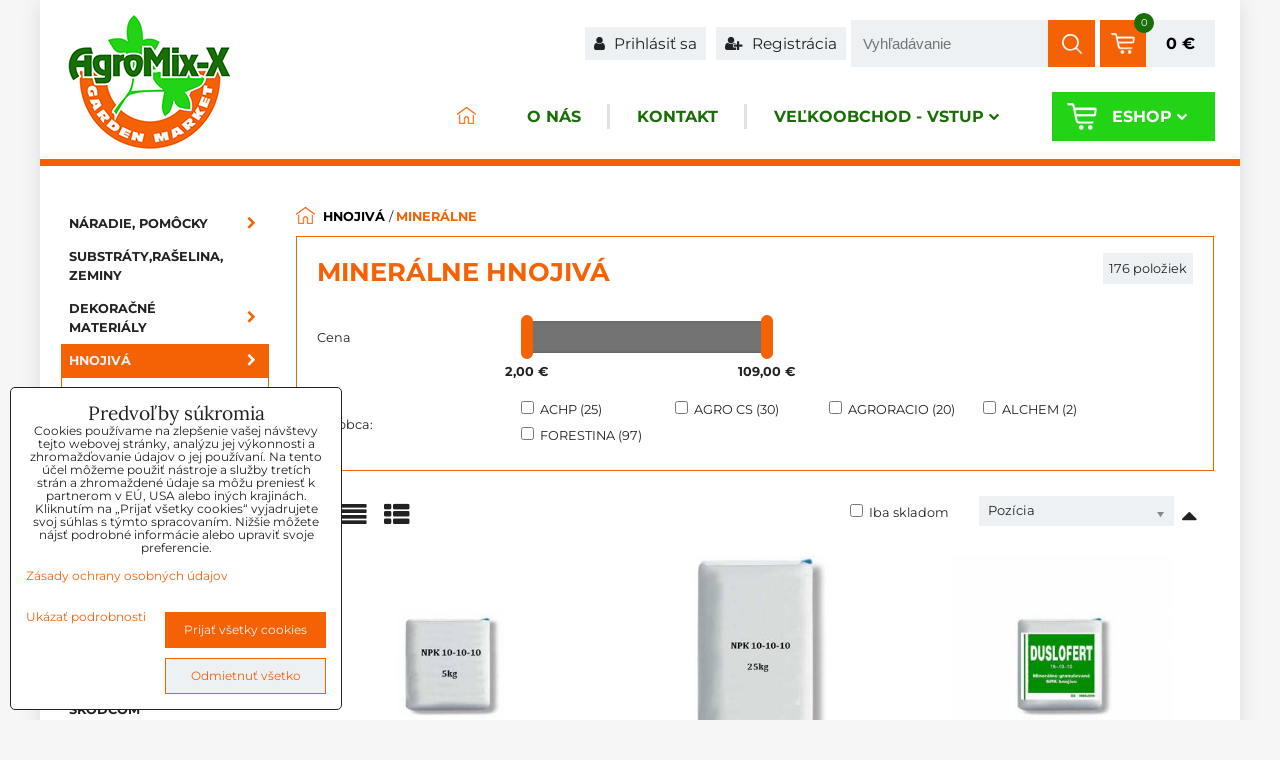

--- FILE ---
content_type: text/html; charset=UTF-8
request_url: https://www.agromix.sk/c/hnojiva/mineralne
body_size: 17242
content:
<!DOCTYPE html>
<html lang="sk" class="no-js" data-lssid="024bed0058d5">
    <head>  
        <meta charset="utf-8">
                
        <title>Minerálne hnojivá pre kadžú rastlinu a kvet</title>
                    <meta name="description" content="Pre zlepšenie zdravia vašich rastlín, pre podporu lepšej úrody a pre krásne kvety. ">
         
        <meta http-equiv="X-UA-Compatible" content="IE=edge,chrome=1">
	<meta name="MobileOptimized" content="width">
        <meta name="viewport" content="width=device-width,minimum-scale=1.0">
        <style type="text/css">
    

@font-face {
  font-family: 'Montserrat';
  font-style: normal;
  font-display: swap;
  font-weight: 400;
  src: local(''),
       url('https://www.biznisweb.sk/templates/bw-fonts/montserrat-v25-latin-ext_latin-regular.woff2') format('woff2'),
       url('https://www.biznisweb.sk/templates/bw-fonts/montserrat-v25-latin-ext_latin-regular.woff') format('woff');
}


@font-face {
  font-family: 'Montserrat';
  font-style: normal;
  font-display: swap;
  font-weight: 700;
  src: local(''), 
       url('https://www.biznisweb.sk/templates/bw-fonts/montserrat-v25-latin-ext_latin-700.woff2') format('woff2'),
       url('https://www.biznisweb.sk/templates/bw-fonts/montserrat-v25-latin-ext_latin-700.woff') format('woff');
}
</style>

				 
<script data-privacy-group="script">
var FloxSettings = {
'cartItems': {},'cartProducts': {},'cartType': "slider",'loginType': "slider",'regformType': "slider",'langVer': "" 
}; 
 
</script>
<script data-privacy-group="script">
FloxSettings.img_size = { 'min': "50x50",'small': "120x120",'medium': "440x440",'large': "800x800",'max': "1600x1600",'product_antn': "440x440",'product_detail': "800x800" };
</script>
    <template id="privacy_iframe_info">
    <div class="floxIframeBlockedInfo" data-func-text="Funkčné" data-analytic-text="Analytické" data-ad-text="Marketingové" data-nosnippet="1">
    <div class="floxIframeBlockedInfo__common">
        <div class="likeH3">Externý obsah je blokovaný Voľbami súkromia</div>
        <p>Prajete si načítať externý obsah?</p>
    </div>
    <div class="floxIframeBlockedInfo__youtube">
        <div class="likeH3">Videá Youtube sú blokované Voľbami súkromia</div>
        <p>Prajete si načítať Youtube video?</p>
    </div>
    <div class="floxIframeBlockedInfo__buttons">
        <button class="button floxIframeBlockedInfo__once">Povoliť tentokrát</button>
        <button class="button floxIframeBlockedInfo__always" >Povoliť a zapamätať - súhlas s druhom cookie: </button>
    </div>
    <a class="floxIframeBlockedLink__common" href=""><i class="fa fa-external-link"></i> Otvoriť obsah v novom okne</a>
    <a class="floxIframeBlockedLink__youtube" href=""><i class="fa fa-external-link"></i> Otvoriť video v novom okne</a>
</div>
</template>
<script type="text/javascript" data-privacy-group="script">
FloxSettings.options={},FloxSettings.options.MANDATORY=1,FloxSettings.options.FUNC=2,FloxSettings.options.ANALYTIC=4,FloxSettings.options.AD=8;
FloxSettings.options.fullConsent=15;FloxSettings.options.maxConsent=15;FloxSettings.options.consent=0,localStorage.getItem("floxConsent")&&(FloxSettings.options.consent=parseInt(localStorage.getItem("floxConsent")));FloxSettings.options.sync=1;FloxSettings.google_consent2_options={},FloxSettings.google_consent2_options.AD_DATA=1,FloxSettings.google_consent2_options.AD_PERSON=2;FloxSettings.google_consent2_options.consent = -2;const privacyIsYoutubeUrl=function(e){return e.includes("youtube.com/embed")||e.includes("youtube-nocookie.com/embed")},privacyIsGMapsUrl=function(e){return e.includes("google.com/maps/embed")||/maps\.google\.[a-z]{2,3}\/maps/i.test(e)},privacyGetPrivacyGroup=function(e){var t="";if(e.getAttribute("data-privacy-group")?t=e.getAttribute("data-privacy-group"):e.closest("*[data-privacy-group]")&&(t=e.closest("*[data-privacy-group]").getAttribute("data-privacy-group")),"IFRAME"===e.tagName){let r=e.src||"";privacyIsYoutubeUrl(r)&&(e.setAttribute("data-privacy-group","func"),t="func"),privacyIsGMapsUrl(r)&&(e.setAttribute("data-privacy-group","func"),t="func")}return"regular"===t&&(t="script"),t},privacyBlockScriptNode=function(e){e.type="javascript/blocked";let t=function(r){"javascript/blocked"===e.getAttribute("type")&&r.preventDefault(),e.removeEventListener("beforescriptexecute",t)};e.addEventListener("beforescriptexecute",t)},privacyHandleScriptTag=function(e){let t=privacyGetPrivacyGroup(e);if(t){if("script"===t)return;"mandatory"===t||"func"===t&&FloxSettings.options.consent&FloxSettings.options.FUNC||"analytic"===t&&FloxSettings.options.consent&FloxSettings.options.ANALYTIC||"ad"===t&&FloxSettings.options.consent&FloxSettings.options.AD||privacyBlockScriptNode(e)}else FloxSettings.options.allow_unclassified||privacyBlockScriptNode(e)},privacyShowPlaceholder=function(e){let t=privacyGetPrivacyGroup(e);var r=document.querySelector("#privacy_iframe_info").content.cloneNode(!0),i=r.querySelector(".floxIframeBlockedInfo__always");i.textContent=i.textContent+r.firstElementChild.getAttribute("data-"+t+"-text"),r.firstElementChild.setAttribute("data-"+t,"1"),r.firstElementChild.removeAttribute("data-func-text"),r.firstElementChild.removeAttribute("data-analytic-text"),r.firstElementChild.removeAttribute("data-ad-text");let o=e.parentNode.classList.contains("blockYoutube");if(e.style.height){let a=e.style.height,c=e.style.width;e.setAttribute("data-privacy-style-height",a),r.firstElementChild.style.setProperty("--iframe-h",a),r.firstElementChild.style.setProperty("--iframe-w",c),e.style.height="0"}else if(e.getAttribute("height")){let n=e.getAttribute("height").replace("px",""),l=e.getAttribute("width").replace("px","");e.setAttribute("data-privacy-height",n),n.includes("%")?r.firstElementChild.style.setProperty("--iframe-h",n):r.firstElementChild.style.setProperty("--iframe-h",n+"px"),l.includes("%")?r.firstElementChild.style.setProperty("--iframe-w",l):r.firstElementChild.style.setProperty("--iframe-w",l+"px"),e.setAttribute("height",0)}else if(o&&e.parentNode.style.maxHeight){let s=e.parentNode.style.maxHeight,p=e.parentNode.style.maxWidth;r.firstElementChild.style.setProperty("--iframe-h",s),r.firstElementChild.style.setProperty("--iframe-w",p)}let u=e.getAttribute("data-privacy-src")||"";privacyIsYoutubeUrl(u)?(r.querySelector(".floxIframeBlockedInfo__common").remove(),r.querySelector(".floxIframeBlockedLink__common").remove(),r.querySelector(".floxIframeBlockedLink__youtube").setAttribute("href",u.replace("/embed/","/watch?v="))):u?(r.querySelector(".floxIframeBlockedInfo__youtube").remove(),r.querySelector(".floxIframeBlockedLink__youtube").remove(),r.querySelector(".floxIframeBlockedLink__common").setAttribute("href",u)):(r.querySelector(".floxIframeBlockedInfo__once").remove(),r.querySelector(".floxIframeBlockedInfo__youtube").remove(),r.querySelector(".floxIframeBlockedLink__youtube").remove(),r.querySelector(".floxIframeBlockedLink__common").remove(),r.querySelector(".floxIframeBlockedInfo__always").classList.add("floxIframeBlockedInfo__always--reload")),e.parentNode.insertBefore(r,e.nextSibling),o&&e.parentNode.classList.add("blockYoutube--blocked")},privacyHidePlaceholderIframe=function(e){var t=e.nextElementSibling;if(t&&t.classList.contains("floxIframeBlockedInfo")){let r=e.parentNode.classList.contains("blockYoutube");r&&e.parentNode.classList.remove("blockYoutube--blocked"),e.getAttribute("data-privacy-style-height")?e.style.height=e.getAttribute("data-privacy-style-height"):e.getAttribute("data-privacy-height")?e.setAttribute("height",e.getAttribute("data-privacy-height")):e.classList.contains("invisible")&&e.classList.remove("invisible"),t.remove()}},privacyBlockIframeNode=function(e){var t=e.src||"";""===t&&e.getAttribute("data-src")&&(t=e.getAttribute("data-src")),e.setAttribute("data-privacy-src",t),e.removeAttribute("src"),!e.classList.contains("floxNoPrivacyPlaceholder")&&(!e.style.width||parseInt(e.style.width)>200)&&(!e.getAttribute("width")||parseInt(e.getAttribute("width"))>200)&&(!e.style.height||parseInt(e.style.height)>200)&&(!e.getAttribute("height")||parseInt(e.getAttribute("height"))>200)&&(!e.style.display||"none"!==e.style.display)&&(!e.style.visibility||"hidden"!==e.style.visibility)&&privacyShowPlaceholder(e)},privacyHandleIframeTag=function(e){let t=privacyGetPrivacyGroup(e);if(t){if("script"===t||"mandatory"===t)return;if("func"===t&&FloxSettings.options.consent&FloxSettings.options.FUNC)return;if("analytic"===t&&FloxSettings.options.consent&FloxSettings.options.ANALYTIC||"ad"===t&&FloxSettings.options.consent&FloxSettings.options.AD)return;privacyBlockIframeNode(e)}else{if(FloxSettings.options.allow_unclassified)return;privacyBlockIframeNode(e)}},privacyHandleYoutubeGalleryItem=function(e){if(!(FloxSettings.options.consent&FloxSettings.options.FUNC)){var t=e.closest(".gallery").getAttribute("data-preview-height"),r=e.getElementsByTagName("img")[0],i=r.getAttribute("src").replace(t+"/"+t,"800/800");r.classList.contains("flox-lazy-load")&&(i=r.getAttribute("data-src").replace(t+"/"+t,"800/800")),e.setAttribute("data-href",e.getAttribute("href")),e.setAttribute("href",i),e.classList.replace("ytb","ytbNoConsent")}},privacyBlockPrivacyElementNode=function(e){e.classList.contains("floxPrivacyPlaceholder")?(privacyShowPlaceholder(e),e.classList.add("invisible")):e.style.display="none"},privacyHandlePrivacyElementNodes=function(e){let t=privacyGetPrivacyGroup(e);if(t){if("script"===t||"mandatory"===t)return;if("func"===t&&FloxSettings.options.consent&FloxSettings.options.FUNC)return;if("analytic"===t&&FloxSettings.options.consent&FloxSettings.options.ANALYTIC||"ad"===t&&FloxSettings.options.consent&FloxSettings.options.AD)return;privacyBlockPrivacyElementNode(e)}else{if(FloxSettings.options.allow_unclassified)return;privacyBlockPrivacyElementNode(e)}};function privacyLoadScriptAgain(e){var t=document.getElementsByTagName("head")[0],r=document.createElement("script");r.src=e.getAttribute("src"),t.appendChild(r),e.parentElement.removeChild(e)}function privacyExecuteScriptAgain(e){var t=document.getElementsByTagName("head")[0],r=document.createElement("script");r.textContent=e.textContent,t.appendChild(r),e.parentElement.removeChild(e)}function privacyEnableScripts(){document.querySelectorAll('script[type="javascript/blocked"]').forEach(e=>{let t=privacyGetPrivacyGroup(e);(FloxSettings.options.consent&FloxSettings.options.ANALYTIC&&t.includes("analytic")||FloxSettings.options.consent&FloxSettings.options.AD&&t.includes("ad")||FloxSettings.options.consent&FloxSettings.options.FUNC&&t.includes("func"))&&(e.getAttribute("src")?privacyLoadScriptAgain(e):privacyExecuteScriptAgain(e))})}function privacyEnableIframes(){document.querySelectorAll("iframe[data-privacy-src]").forEach(e=>{let t=privacyGetPrivacyGroup(e);if(!(FloxSettings.options.consent&FloxSettings.options.ANALYTIC&&t.includes("analytic")||FloxSettings.options.consent&FloxSettings.options.AD&&t.includes("ad")||FloxSettings.options.consent&FloxSettings.options.FUNC&&t.includes("func")))return;privacyHidePlaceholderIframe(e);let r=e.getAttribute("data-privacy-src");e.setAttribute("src",r),e.removeAttribute("data-privacy-src")})}function privacyEnableYoutubeGalleryItems(){FloxSettings.options.consent&FloxSettings.options.FUNC&&(document.querySelectorAll(".ytbNoConsent").forEach(e=>{e.setAttribute("href",e.getAttribute("data-href")),e.classList.replace("ytbNoConsent","ytb")}),"function"==typeof initGalleryPlugin&&initGalleryPlugin())}function privacyEnableBlockedContent(e,t){document.querySelectorAll(".floxCaptchaCont").length&&(e&FloxSettings.options.FUNC)!=(t&FloxSettings.options.FUNC)?window.location.reload():(privacyEnableScripts(),privacyEnableIframes(),privacyEnableYoutubeGalleryItems(),"function"==typeof FloxSettings.privacyEnableScriptsCustom&&FloxSettings.privacyEnableScriptsCustom())}
function privacyUpdateConsent(){ if(FloxSettings.sklik&&FloxSettings.sklik.active){var e={rtgId:FloxSettings.sklik.seznam_retargeting_id,consent:FloxSettings.options.consent&&FloxSettings.options.consent&FloxSettings.options.ANALYTIC?1:0};"category"===FloxSettings.sklik.pageType?(e.category=FloxSettings.sklik.category,e.pageType=FloxSettings.sklik.pageType):"offerdetail"===FloxSettings.sklik.pagetype&&(e.itemId=FloxSettings.sklik.itemId,e.pageType=FloxSettings.sklik.pageType),window.rc&&window.rc.retargetingHit&&window.rc.retargetingHit(e)}"function"==typeof loadCartFromLS&&"function"==typeof saveCartToLS&&(loadCartFromLS(),saveCartToLS());}
const observer=new MutationObserver(e=>{e.forEach(({addedNodes:e})=>{e.forEach(e=>{if(FloxSettings.options.consent!==FloxSettings.options.maxConsent){if(1===e.nodeType&&"SCRIPT"===e.tagName)return privacyHandleScriptTag(e);if(1===e.nodeType&&"IFRAME"===e.tagName)return privacyHandleIframeTag(e);if(1===e.nodeType&&"A"===e.tagName&&e.classList.contains("ytb"))return privacyHandleYoutubeGalleryItem(e);if(1===e.nodeType&&"SCRIPT"!==e.tagName&&"IFRAME"!==e.tagName&&e.classList.contains("floxPrivacyElement"))return privacyHandlePrivacyElementNodes(e)}1===e.nodeType&&(e.classList.contains("mainPrivacyModal")||e.classList.contains("mainPrivacyBar"))&&(FloxSettings.options.consent>0&&!FloxSettings.options.forceShow&&-1!==FloxSettings.google_consent2_options.consent?e.style.display="none":FloxSettings.options.consent>0&&-1===FloxSettings.google_consent2_options.consent?e.classList.add("hideBWConsentOptions"):-1!==FloxSettings.google_consent2_options.consent&&e.classList.add("hideGC2ConsentOptions"))})})});observer.observe(document.documentElement,{childList:!0,subtree:!0}),document.addEventListener("DOMContentLoaded",function(){observer.disconnect()});const createElementBackup=document.createElement;document.createElement=function(...e){if("script"!==e[0].toLowerCase())return createElementBackup.bind(document)(...e);let n=createElementBackup.bind(document)(...e);return n.setAttribute("data-privacy-group","script"),n};
</script>

<meta name="referrer" content="no-referrer-when-downgrade">


<link rel="canonical" href="https://www.agromix.sk/c/hnojiva/mineralne">
    

<meta property="og:title" content="Minerálne hnojivá pre kadžú rastlinu a kvet">

<meta property="og:url" content="https://www.agromix.sk/c/hnojiva/mineralne">
<meta property="og:description" content="Pre zlepšenie zdravia vašich rastlín, pre podporu lepšej úrody a pre krásne kvety. ">

<meta name="twitter:card" content="summary_large_image">
<meta name="twitter:title" content="Minerálne hnojivá pre kadžú rastlinu a kvet">
<meta name="twitter:description" content="Pre zlepšenie zdravia vašich rastlín, pre podporu lepšej úrody a pre krásne kvety. ">

    <meta property="og:locale" content="sk_SK">

    <meta property="og:type" content="website">
                                
        <meta property="og:image" content="https://www.agromix.sk/resize/e/1200/630/files/products-pictures/hnojiva/mineralne/travcert-jesen-5kg2018-12-04-10-21-09.jpg"> 
        <meta name="twitter:image" content="https://www.agromix.sk/resize/e/1200/630/files/products-pictures/hnojiva/mineralne/travcert-jesen-5kg2018-12-04-10-21-09.jpg">        
        <link href="https://www.agromix.sk/resize/e/440/440/files/products-pictures/hnojiva/mineralne/travcert-jesen-5kg2018-12-04-10-21-09.jpg" rel="previewimage">  
    <script data-privacy-group="script" type="application/ld+json">
{
    "@context": "https://schema.org",
    "@type": "WebPage",
    "name": "Minerálne hnojivá pre kadžú rastlinu a kvet",
    "description": "Pre zlepšenie zdravia vašich rastlín, pre podporu lepšej úrody a pre krásne kvety. ",
    "image": "https://www.agromix.sk/resize/e/440/440/files/products-pictures/hnojiva/mineralne/travcert-jesen-5kg2018-12-04-10-21-09.jpg"}
</script>

<link rel="dns-prefetch" href="https://www.biznisweb.sk">
<link rel="preconnect" href="https://www.biznisweb.sk/" crossorigin>
<style type="text/css">
    

@font-face {
  font-family: 'Lora';
  font-style: normal;
  font-display: swap;
  font-weight: 400;
  src: local(''),
       url('https://www.biznisweb.sk/templates/bw-fonts/lora-v26-latin-ext_latin-regular.woff2') format('woff2'),
       url('https://www.biznisweb.sk/templates/bw-fonts/lora-v26-latin-ext_latin-regular.woff') format('woff');
}


@font-face {
  font-family: 'Lora';
  font-style: normal;
  font-display: swap;
  font-weight: 700;
  src: local(''),
       url('https://www.biznisweb.sk/templates/bw-fonts/lora-v26-latin-ext_latin-700.woff2') format('woff2'),
       url('https://www.biznisweb.sk/templates/bw-fonts/lora-v26-latin-ext_latin-700.woff') format('woff');
}
</style>

<link rel="preload" href="/erp-templates/skins/flat/universal/fonts/fontawesome-webfont.woff2" as="font" type="font/woff2" crossorigin>
<link href="/erp-templates/260119150504/universal.css" rel="stylesheet" type="text/css" media="all">  




<script data-privacy-group="mandatory">
    FloxSettings.trackerData = {
                    'cartIds': []
            };
    </script> 

		<link rel="stylesheet" media="all" type="text/css" href="/templates/260119150504/e27d/astyle.css">
		</head>
<body class="">
    <noscript class="noprint">
        <div id="noscript">
            Javascript není prohlížečem podporován nebo je vypnutý. Pro zobrazení stránky tak, jak byla zamýšlena, použijte prohlížeč s podporou JavaScript.
            <br>Pomoc: <a href="https://www.enable-javascript.com/" target="_blank">Enable-Javascript.com</a>.
        </div> 
    </noscript>
        
       
    <div class="oCont remodal-bg">
                <header class="logo_menu_middle noprint">
            <div id="top-panel" class="noprint">
    <i id="top-panel-chevron" class="fa fa-chevron-circle-down"> <i class="fa fa-shopping-cart"></i> <i class="fa fa-search"></i> <i class="fa fa-user"></i></i>
    <div class="iCont">      
        <ul id="header-items">
            <li class="topAccount">
                <ul>
            <li><a class="sliderLoginActivator" href="/e/login"><i class="fa fa-user"></i> Prihlásiť sa</a></li> 
                <li><a class="sliderRegisterActivator" href="/e/account/register"><i class="fa fa-user-plus"></i> Registrácia</a></li>
    </ul>

            </li>
            <li class="topSearch">
                    <form action="/e/search" method="get" class="siteSearchForm">
        <div class="siteSearchCont">
            <label> 
                <span>Vyhľadávanie</span>
                <input data-pages="Stránky" data-products="Produkty" data-categories="Kategórie" data-news="Novinky" data-brands="Výrobca"
                       class="siteSearchInput" id="small-search" 
                       placeholder="Vyhľadávanie" name="word" type="text" value=""></label>
                <button type="submit"><span class="invisible">Hľadať</span><i class="fa fa-search"></i></button>
        </div>
            </form>

            </li>

            <li class="topCart">
                    <a class="smallCartIco  sliderCartActivator" href="/e/cart/index">
        <img src="/templates/img/cart.png"><span class="smallCartItems">0</span></a>
    <a class="smallCartPrice  sliderCartActivator"
       href="/e/cart/index">0 €</a>

            </li>
            <li class="topLang">
                
            </li>
        </ul>
    </div>
</div>
<div id="menu-cont" class="noprint mainMenuAlign-right">
    <div class="iCont">
        <div class="navCont clear">
            <div id="logo">
                <a id="img-logo" href="/"><img src="/templates/260119150504/sys_logo.png" alt="Logo"></a>                            </div>
                <nav id="main-menu">
        <div class="menuCont clear">
                                    <div class="productsMenuCont menuCont invisible">
                        <span class="button menuButton"><i class="fa fa-bars"></i> Produkty</span>
                             
                            
                
            <ul class="dropside">
                    <li class="menuItem ancestor">
                <a class="menuLink needsclick" href="/c/naradie"
                   >
                                            
                        Náradie, pomôcky
                        <i class="menuChevron fa fa-chevron-right"></i>                </a>
                                                                 
                            
                
            <ul class="submenu level1">
                    <li class="menuItem">
                <a class="menuLink" href="/c/naradie/motyky"
                   >
                                            
                        Motyky, kypriče
                                        </a>
                            </li>
                    <li class="menuItem">
                <a class="menuLink" href="/c/naradie/lopaty-ryle"
                   >
                                            
                        Lopaty, lopatky, rýle
                                        </a>
                            </li>
                    <li class="menuItem">
                <a class="menuLink" href="/c/naradie/hrable"
                   >
                                            
                        Hrable
                                        </a>
                            </li>
                    <li class="menuItem">
                <a class="menuLink" href="/c/naradie/rukavice"
                   >
                                            
                        Rukavice
                                        </a>
                            </li>
                    <li class="menuItem">
                <a class="menuLink" href="/c/naradie/naradie-stocker"
                   >
                                            
                        Náradie STOCKER
                                        </a>
                            </li>
                    <li class="menuItem">
                <a class="menuLink" href="/c/naradie/steparske-noziky"
                   >
                                            
                        Štepárske náradie
                                        </a>
                            </li>
                    <li class="menuItem">
                <a class="menuLink" href="/c/naradie/metly-zmetaky"
                   >
                                            
                        Metly zmetáky
                                        </a>
                            </li>
                </ul>
       
                
                                                </li>
                    <li class="menuItem">
                <a class="menuLink" href="/c/substraty-zeminy"
                   >
                                            
                        Substráty,rašelina, zeminy
                                        </a>
                            </li>
                    <li class="menuItem ancestor">
                <a class="menuLink needsclick" href="/c/dekoracne-materialy"
                   >
                                            
                        Dekoračné materiály
                        <i class="menuChevron fa fa-chevron-right"></i>                </a>
                                                                 
                            
                
            <ul class="submenu level1">
                    <li class="menuItem">
                <a class="menuLink" href="/c/dekoracne-materialy/piniova-kora"
                   >
                                            
                        Píniová kôra
                                        </a>
                            </li>
                    <li class="menuItem">
                <a class="menuLink" href="/c/dekoracne-materialy/mulcovacie-kory"
                   >
                                            
                        Dekoračné mulčovacie kôry
                                        </a>
                            </li>
                    <li class="menuItem">
                <a class="menuLink" href="/c/dekoracne-materialy/ostatne"
                   >
                                            
                        Ostatné
                                        </a>
                            </li>
                </ul>
       
                
                                                </li>
                    <li class="menuItem ancestor submenuActive">
                <a class="menuLink select needsclick" href="/c/hnojiva"
                   >
                                            
                        Hnojivá
                        <i class="menuChevron fa fa-chevron-right"></i>                </a>
                                                                 
                            
                
            <ul class="submenu level1">
                    <li class="menuItem">
                <a class="menuLink" href="/c/hnojiva/prirodne-bio"
                   >
                                            
                        Prírodné, Organické, BIO
                                        </a>
                            </li>
                    <li class="menuItem">
                <a class="menuLink" href="/c/hnojiva/mykorhizne-huby"
                   >
                                            
                        Mykorhízne huby
                                        </a>
                            </li>
                    <li class="menuItem">
                <a class="menuLink" href="/c/hnojiva/kvapalne"
                   >
                                            
                        Kvapalné
                                        </a>
                            </li>
                    <li class="menuItem submenuActive">
                <a class="menuLink select" href="/c/hnojiva/mineralne"
                   >
                                            
                        Minerálne
                                        </a>
                            </li>
                    <li class="menuItem">
                <a class="menuLink" href="/c/hnojiva/travnikove"
                   >
                                            
                        Trávnikové
                                        </a>
                            </li>
                    <li class="menuItem">
                <a class="menuLink" href="/c/hnojiva/kristalon"
                   >
                                            
                        Kryštalické
                                        </a>
                            </li>
                    <li class="menuItem">
                <a class="menuLink" href="/c/hnojiva/dlhodobo-posobiace"
                   >
                                            
                        Dlhodobo pôsobiace
                                        </a>
                            </li>
                    <li class="menuItem">
                <a class="menuLink" href="/c/hnojiva/jesenne-hnojiva"
                   >
                                            
                        Jesenné hnojivá
                                        </a>
                            </li>
                    <li class="menuItem">
                <a class="menuLink" href="/c/hnojiva/zelene-hnojenie"
                   >
                                            
                        Zelené hnojenie
                                        </a>
                            </li>
                </ul>
       
                
                                                </li>
                    <li class="menuItem ancestor">
                <a class="menuLink needsclick" href="/c/postreky"
                   >
                                            
                        Postreky
                        <i class="menuChevron fa fa-chevron-right"></i>                </a>
                                                                 
                            
                
            <ul class="submenu level1">
                    <li class="menuItem">
                <a class="menuLink" href="/c/postreky/bio-pripravky"
                   >
                                            
                        BIO prípravky
                                        </a>
                            </li>
                    <li class="menuItem">
                <a class="menuLink" href="/c/postreky/herbicidy"
                   >
                                            
                        Herbicídy
                                        </a>
                            </li>
                    <li class="menuItem">
                <a class="menuLink" href="/c/postreky/fungicidy"
                   >
                                            
                        Fungicídy
                                        </a>
                            </li>
                    <li class="menuItem">
                <a class="menuLink" href="/c/postreky/ostatne-pripravky"
                   >
                                            
                        Ostatné prípravky
                                        </a>
                            </li>
                    <li class="menuItem">
                <a class="menuLink" href="/c/postreky/insekticidy-proti-skodcom"
                   >
                                            
                        Insekticídy proti škodcom
                                        </a>
                            </li>
                </ul>
       
                
                                                </li>
                    <li class="menuItem ancestor">
                <a class="menuLink needsclick" href="/c/pripravky-proti-skodcom"
                   >
                                            
                        Prípravky proti škodcom
                        <i class="menuChevron fa fa-chevron-right"></i>                </a>
                                                                 
                            
                
            <ul class="submenu level1">
                    <li class="menuItem">
                <a class="menuLink" href="/c/pripravky-proti-skodcom/proti-hlodavcom"
                   >
                                            
                        Proti hlodavcom
                                        </a>
                            </li>
                    <li class="menuItem">
                <a class="menuLink" href="/c/pripravky-proti-skodcom/proti-lezucemu-hmyzu"
                   >
                                            
                        Proti lezúcemu hmyzu
                                        </a>
                            </li>
                    <li class="menuItem">
                <a class="menuLink" href="/c/pripravky-proti-skodcom/proti-lietajucemu-hmyzu"
                   >
                                            
                        Proti lietajúcemu hmyzu
                                        </a>
                            </li>
                    <li class="menuItem">
                <a class="menuLink" href="/c/pripravky-proti-skodcom/proti-krtom"
                   >
                                            
                        Proti krtom
                                        </a>
                            </li>
                    <li class="menuItem">
                <a class="menuLink" href="/c/pripravky-proti-skodcom/proti-slimakom"
                   >
                                            
                        Proti slimákom
                                        </a>
                            </li>
                </ul>
       
                
                                                </li>
                    <li class="menuItem">
                <a class="menuLink" href="/c/postrekovace-a-nahradne-diely"
                   >
                                            
                        Postrekovače a náhradné diely
                                        </a>
                            </li>
                    <li class="menuItem ancestor">
                <a class="menuLink needsclick" href="/c/krmiva"
                   >
                                            
                        Krmivá
                        <i class="menuChevron fa fa-chevron-right"></i>                </a>
                                                                 
                            
                
            <ul class="submenu level1">
                    <li class="menuItem ancestor">
                <a class="menuLink needsclick" href="/c/krmiva/pre-psov"
                   >
                                            
                        Pre psov
                        <i class="menuChevron fa fa-chevron-right"></i>                </a>
                                                                 
                            
                
            <ul class="submenu level2">
                    <li class="menuItem">
                <a class="menuLink" href="/c/krmiva/pre-psov/ekonomicke"
                   >
                                            
                        Ekonomické
                                        </a>
                            </li>
                    <li class="menuItem">
                <a class="menuLink" href="/c/krmiva/pre-psov/premiove"
                   >
                                            
                        Prémiové
                                        </a>
                            </li>
                    <li class="menuItem">
                <a class="menuLink" href="/c/krmiva/pre-psov/superpremiove"
                   >
                                            
                        Superprémiové
                                        </a>
                            </li>
                </ul>
       
                
                                                </li>
                    <li class="menuItem">
                <a class="menuLink" href="/c/krmiva/pre-macky"
                   >
                                            
                        Pre mačky
                                        </a>
                            </li>
                    <li class="menuItem">
                <a class="menuLink" href="/c/krmiva/pre-vtacikov"
                   >
                                            
                        Pre vtáčikov
                                        </a>
                            </li>
                    <li class="menuItem">
                <a class="menuLink" href="/c/krmiva/drobnochov"
                   >
                                            
                        Drobnochov
                                        </a>
                            </li>
                    <li class="menuItem">
                <a class="menuLink" href="/c/krmiva/pochutky"
                   >
                                            
                        Pochúťky
                                        </a>
                            </li>
                </ul>
       
                
                                                </li>
                    <li class="menuItem ancestor">
                <a class="menuLink needsclick" href="/c/osiva"
                   >
                                            
                        Osivá
                        <i class="menuChevron fa fa-chevron-right"></i>                </a>
                                                                 
                            
                
            <ul class="submenu level1">
                    <li class="menuItem">
                <a class="menuLink" href="/c/osiva/semo"
                   >
                                            
                        SEMO
                                        </a>
                            </li>
                    <li class="menuItem">
                <a class="menuLink" href="/c/osiva/tradicne-osiva"
                   >
                                            
                        TRADIČNÉ OSIVÁ
                                        </a>
                            </li>
                    <li class="menuItem">
                <a class="menuLink" href="/c/osiva/dobra-semena"
                   >
                                            
                        DOBRÁ SEMENA
                                        </a>
                            </li>
                    <li class="menuItem">
                <a class="menuLink" href="/c/osiva/franchi"
                   >
                                            
                        FRANCHI
                                        </a>
                            </li>
                    <li class="menuItem">
                <a class="menuLink" href="/c/osiva/geosem"
                   >
                                            
                        GEOSEM
                                        </a>
                            </li>
                    <li class="menuItem">
                <a class="menuLink" href="/c/osiva/polne-plodiny"
                   >
                                            
                        POĽNÉ PLODINY
                                        </a>
                            </li>
                    <li class="menuItem">
                <a class="menuLink" href="/c/osiva/huby-sadba"
                   >
                                            
                        HUBY SADBA
                                        </a>
                            </li>
                    <li class="menuItem">
                <a class="menuLink" href="/c/osiva/zahradnicke-balenia"
                   >
                                            
                        ZÁHRADNÍCKE BALENIA
                                        </a>
                            </li>
                    <li class="menuItem">
                <a class="menuLink" href="/c/osiva/sedos"
                   >
                                            
                        SEDOS
                                        </a>
                            </li>
                    <li class="menuItem">
                <a class="menuLink" href="/c/osiva/garafarm"
                   >
                                            
                        GARAFARM
                                        </a>
                            </li>
                </ul>
       
                
                                                </li>
                    <li class="menuItem">
                <a class="menuLink" href="/c/ovocne-dreviny"
                   >
                                            
                        Ovocné dreviny
                                        </a>
                            </li>
                    <li class="menuItem">
                <a class="menuLink" href="/c/travne-zmesi"
                   >
                                            
                        Trávne zmesi
                                        </a>
                            </li>
                    <li class="menuItem ancestor">
                <a class="menuLink needsclick" href="/c/sadbove-zemiaky"
                   >
                                            
                        Sadbové zemiaky
                        <i class="menuChevron fa fa-chevron-right"></i>                </a>
                                                                 
                            
                
            <ul class="submenu level1">
                    <li class="menuItem">
                <a class="menuLink" href="/c/sadbove-zemiaky/velmi-skore"
                   >
                                            
                        Veľmi skoré
                                        </a>
                            </li>
                    <li class="menuItem">
                <a class="menuLink" href="/c/sadbove-zemiaky/skore"
                   >
                                            
                        Skoré
                                        </a>
                            </li>
                    <li class="menuItem">
                <a class="menuLink" href="/c/sadbove-zemiaky/poloskore"
                   >
                                            
                        Poloskoré
                                        </a>
                            </li>
                </ul>
       
                
                                                </li>
                    <li class="menuItem ancestor">
                <a class="menuLink needsclick" href="/c/cibula-sadzacka-a-sadbovy-cesnak"
                   >
                                            
                        Cibuľa sadzačka a sadbový cesnak
                        <i class="menuChevron fa fa-chevron-right"></i>                </a>
                                                                 
                            
                
            <ul class="submenu level1">
                    <li class="menuItem">
                <a class="menuLink" href="/c/cibula-sadzacka-a-sadbovy-cesnak/sadbovy-cesnak"
                   >
                                            
                        Sadbový cesnak
                                        </a>
                            </li>
                    <li class="menuItem">
                <a class="menuLink" href="/c/cibula-sadzacka-a-sadbovy-cesnak/cibula-sadzacka"
                   >
                                            
                        Cibuľa sadzačka
                                        </a>
                            </li>
                </ul>
       
                
                                                </li>
                    <li class="menuItem ancestor">
                <a class="menuLink needsclick" href="/c/plasty"
                   >
                                            
                        Plasty
                        <i class="menuChevron fa fa-chevron-right"></i>                </a>
                                                                 
                            
                
            <ul class="submenu level1">
                    <li class="menuItem">
                <a class="menuLink" href="/c/plasty/plastove-sudy"
                   >
                                            
                        Plastové sudy
                                        </a>
                            </li>
                    <li class="menuItem">
                <a class="menuLink" href="/c/plasty/prosperplast"
                   >
                                            
                        Kvetináče Glinka Terra
                                        </a>
                            </li>
                    <li class="menuItem">
                <a class="menuLink" href="/c/plasty/prepravky"
                   >
                                            
                        Nádoby, prepravky
                                        </a>
                            </li>
                    <li class="menuItem">
                <a class="menuLink" href="/c/plasty/vazy-so-zatazou"
                   >
                                            
                        Vázy so záťažou
                                        </a>
                            </li>
                    <li class="menuItem">
                <a class="menuLink" href="/c/plasty/multiplata-zakorenovace"
                   >
                                            
                        Multiplatá kontajnery
                                        </a>
                            </li>
                    <li class="menuItem">
                <a class="menuLink" href="/c/plasty/kvetinace"
                   >
                                            
                        Kvetináče Besop
                                        </a>
                            </li>
                </ul>
       
                
                                                </li>
                    <li class="menuItem">
                <a class="menuLink" href="/c/vinarske-potreby"
                   >
                                            
                        Vinárske potreby
                                        </a>
                            </li>
                    <li class="menuItem">
                <a class="menuLink" href="/c/sudy-na-kapustu"
                   >
                                            
                        Sudy na kapustu
                                        </a>
                            </li>
                    <li class="menuItem ancestor">
                <a class="menuLink needsclick" href="/c/textilie"
                   >
                                            
                        Textílie,kolíky,vrecia
                        <i class="menuChevron fa fa-chevron-right"></i>                </a>
                                                                 
                            
                
            <ul class="submenu level1">
                    <li class="menuItem">
                <a class="menuLink" href="/c/textilie/textilie-netkane-tkane"
                   >
                                            
                        Netkané, tkané, kolíky
                                        </a>
                            </li>
                    <li class="menuItem">
                <a class="menuLink" href="/c/textilie/vrecia"
                   >
                                            
                        Vrecia
                                        </a>
                            </li>
                    <li class="menuItem">
                <a class="menuLink" href="/c/textilie/folie"
                   >
                                            
                        Fólie
                                        </a>
                            </li>
                    <li class="menuItem">
                <a class="menuLink" href="/c/textilie/tyce-siete-na-zeleninu"
                   >
                                            
                        Tyče, siete na zeleninu
                                        </a>
                            </li>
                    <li class="menuItem">
                <a class="menuLink" href="/c/textilie/tieniace-siete"
                   >
                                            
                        Tieniace siete 
                                        </a>
                            </li>
                </ul>
       
                
                                                </li>
                    <li class="menuItem">
                <a class="menuLink" href="/c/pre-travnik"
                   >
                                            
                        Pre trávnik
                                        </a>
                            </li>
                    <li class="menuItem">
                <a class="menuLink" href="/c/kahance-naplne"
                   >
                                            
                        Kahance, náplne
                                        </a>
                            </li>
                    <li class="menuItem">
                <a class="menuLink" href="/c/pre-domacnost"
                   >
                                            
                        Pre domácnosť
                                        </a>
                            </li>
                </ul>
       

                    </div>
                            <span class="button menuButton"><i class="fa fa-bars"></i> Menu</span>
                                 
                            
                
            <ul class="dropdownFlat menu-popup">
                    <li class="menuItem ancestor">
                <a class="menuLink needsclick" href="/"
                   >
                                            
                        ÚVOD
                        <i class="menuChevron fa fa-chevron-down"></i>                </a>
                                                                 
                            
                
            <ul class="submenu level1">
                    <li class="menuItem">
                <a class="menuLink" href="/titulka/pozor-aktualne-obmedzenia-sposobene-coronavirusom"
                   >
                                            
                        Novinky
                                        </a>
                            </li>
                </ul>
       
                
                                                </li>
                    <li class="menuItem">
                <a class="menuLink" href="/sluzby"
                   >
                                            
                        O nás
                                        </a>
                            </li>
                    <li class="menuItem">
                <a class="menuLink" href="/kontakt"
                   >
                                            
                        Kontakt
                                        </a>
                            </li>
                    <li class="menuItem ancestor">
                <a class="menuLink needsclick" href="/velkoobchod"
                   >
                                            
                        Veľkoobchod - VSTUP
                        <i class="menuChevron fa fa-chevron-down"></i>                </a>
                                                                 
                            
                
            <ul class="submenu level1">
                    <li class="menuItem">
                <a class="menuLink" href="/velkoobchod/obchodne-podmienky"
                   >
                                            
                        Veľkoobchodné podmienky
                                        </a>
                            </li>
                </ul>
       
                
                                                </li>
                    <li class="menuItem ancestor">
                <a class="menuLink needsclick" href="/eshop"
                   >
                                            
                        Eshop
                        <i class="menuChevron fa fa-chevron-down"></i>                </a>
                                                                 
                            
                
            <ul class="submenu level1">
                    <li class="menuItem">
                <a class="menuLink" href="/eshop/ako-objednat-tovar"
                   >
                                            
                        Ako objednať tovar
                                        </a>
                            </li>
                    <li class="menuItem">
                <a class="menuLink" href="/eshop/doprava"
                   >
                                            
                        Doprava
                                        </a>
                            </li>
                    <li class="menuItem">
                <a class="menuLink" href="/eshop/obchodne-podmienky"
                   >
                                            
                        Obchodné podmienky
                                        </a>
                            </li>
                    <li class="menuItem">
                <a class="menuLink" href="/eshop/reklamacne-podmienky"
                   >
                                            
                        Reklamačné podmienky
                                        </a>
                            </li>
                </ul>
       
                
                                                </li>
                </ul>
       

             
        </div>
    </nav>    

        </div>
    </div>
</div>

        </header> 
				                    <div id="main" class="basic_w"> 
                <div class="iCont clear">
                    <div id="content" class="mainColumn">
        <div id="product-list-c167" class="productList"     data-use-block="0" data-category-id="167" data-category-title="Minerálne"
     data-playlist-167="5878a7ab"     data-type="grid" data-fulltext="" data-per-page="15"
     data-pagination-limit="15" data-order-by="position" data-order-desc="0"
     data-page="0" data-variant-filter="0"
     data-continue-loading="3"
     data-continue-loading-count="3"
      data-in-stock="0"             data-price-min="2" data-price-max="109"
        data-price-from="2" data-price-to="109"
     >
        <div class="boxNP">
                    <div class="boxHeader boxRow">
                <ul class="breadcrumbs" itemscope itemtype="http://schema.org/BreadcrumbList">
    <li itemprop="itemListElement" itemscope
      itemtype="http://schema.org/ListItem">
        <a href="/" itemprop="item">
			<img src="/templates/img/home.png" alt="Úvod">
			<span itemprop="name" class="invisible">Úvod</span>
        </a>
    </li>
        
            <li itemprop="itemListElement" itemscope
      itemtype="http://schema.org/ListItem">
            <a href="/c/hnojiva" itemprop="item">
                <span itemprop="name">Hnojivá</span>
			</a>
			/        </li>
     
        
            <li itemprop="itemListElement" itemscope
            itemtype="http://schema.org/ListItem">
            <span itemprop="name">Minerálne</span>
                    </li>
     
    </ul>
            </div>
        				<div class="productinfocont">
            <div class="productListTitleCont boxRow clear">
                                    <h1 class="productListTitle">
                                                    Minerálne hnojivá
                                            </h1>
                                        <p class="productListCount">
                        <span class="productCount">176</span>
                        <span class="productCountWord">položiek</span>
                    </p>
                                                </div>
															<form action="" method="get" class="productListFilterForm">
		<div class="boxNP productListFilter">
			<div class="floxTabsCont2" id="tabs-c167">
								<div class="prodfilterrow">
					<div class="prodfilterrowtitle">
						Cena
					</div>
					<section class="prodfilterrowprices" id="price-filter-c167">
						<div class="priceSliderFlex">
    <label class="priceFilterFrom">Od: <input type="number" step="any" class="textInput" value="2" name="price_from"></label>
    <label class="priceFilterTo">Do: <input type="number" step="any" class="textInput" value="109" name="price_to"></label>
    <div class="priceRangeSlider">
        <div id="price-slider-c167" class="priceSliderCont"
             data-min="2" data-max="109" data-pfrom="2" data-pto="109" 
             data-curr-round="2" data-curr-symbol="€" data-curr-position="after"
             data-curr-1k-sepp="" data-curr-decimal=","></div>
    </div>
</div>       
					</section>
				</div>
												<section class="prodfiltervariants" id="variant-filter-c167">
					<div class="searchform noprint">
						                                                        <p class="formFieldB">
                        <span class="formFieldBRow">
                <span class="formFieldBTitle">
                    Výrobca:
                                    </span>
                                                                                                                                                                                                                                    <span class="formFieldBInput">
                     
                        <label class="formFieldBLabel">
                                                        <input class="checkboxBox" type="checkbox" name="field_brand[]" value="48" >
                            <span class="formFieldBOptionTitle">ACHP (25)</span>
                        </label>
                     
                        <label class="formFieldBLabel">
                                                        <input class="checkboxBox" type="checkbox" name="field_brand[]" value="41" >
                            <span class="formFieldBOptionTitle">AGRO CS (30)</span>
                        </label>
                     
                        <label class="formFieldBLabel">
                                                        <input class="checkboxBox" type="checkbox" name="field_brand[]" value="49" >
                            <span class="formFieldBOptionTitle">AGRORACIO (20)</span>
                        </label>
                     
                        <label class="formFieldBLabel">
                                                        <input class="checkboxBox" type="checkbox" name="field_brand[]" value="68" >
                            <span class="formFieldBOptionTitle">ALCHEM (2)</span>
                        </label>
                     
                        <label class="formFieldBLabel">
                                                        <input class="checkboxBox" type="checkbox" name="field_brand[]" value="42" >
                            <span class="formFieldBOptionTitle">FORESTINA (97)</span>
                        </label>
                                    </span>            
            </span>
            </p>



                         
                  
    
					</div>
					<p class="invisible boxSimple"><button id="variant-filter-submit" class="submit right" type="button">Odoslať</button></p>
				</section>
							</div>
		</div>
	</form>
	
					</div>
            </div>
	
            		<form action="" method="get" class="productListFilterForm">
		<div  class="boxNP productListFilter">  
			<div class="productListMainControls clear noprint">
				<div class="controlViewStyle left">
					<span class="jsinvisible">Zobraziť:</span>
					<span class="controlViewGrid" title="Mriežka">
						<label>
							<input type="radio" name="view_style" value="grid" checked = "checked">
							<span class="controlButtonText"><i class="fa fa-th-large"></i>Mriežka</span>
						</label>
					</span>
					<span class="controlViewList" title="Zoznam">
						<label>
							<input type="radio" name="view_style" value="list" >
							<span class="controlButtonText"><i class="fa fa-align-justify"></i>Zoznam</span>
						</label>
					</span>
					<span class="controlViewTable" title="Tabuľka">
						<label>
							<input type="radio" name="view_style" value="table" >
							<span class="controlButtonText"><i class="fa fa-th-list"></i>Tabuľka</span>
						</label>
					</span>
				</div>     
				<div class="controlViewOrderArrow right">
					<span class="controlViewOrder">
						<label>
							<input type="checkbox" name="view_order_desc" value="1" >
							<span class="controlButtonText"><i class="fa  fa-caret-up"></i></span>
						</label>
					</span>
				</div>
				<div class="controlViewSort right">
					<label>
						<span class="controlViewSortSelectText jsinvisible">Radiť podľa:</span>
						<select class="controlViewSortSelect" name="view_sort" data-chosen-search-off="1">
							<option value="">Nie je zoradené</option>
							<option value="title" >Názov</option>
							<option value="position"  selected="selected">Pozícia</option>
															<option value="price" >Cena</option>                            
																						<option value="producer" >Výrobca</option>
														<option value="age" >Najnovšie</option>
															<option value="stock" >Skladom prednostne</option>    
							 
							  
						</select>
					</label>
				</div>
									<p class="controlOnlyInStock right">
						<span class="controlViewStock">
							<label>
								<input type="checkbox" name="view_in_stock" value="1" >
								<span> Iba skladom</span>
							</label>
						</span>
					</p>    
								<div class="boxSimple jsinvisible">
					<button type="submit" class="button right">Odoslať</button>
				</div>
			</div>
		</div>
	</form>
	
        <div class="boxNP">
            <div class="products clear
          "
     data-productlist-empty-filter-text="Žiadny výrobok nezodpovedá aktuálnemu filtru." data-productlist-empty-text="V tejto kategórii nie sú žiadne výrobky.">
    <div class="productsLoadingOverlay"></div>
        <ul class="productListFGrid columns3 clear" data-column-count="3">
                <li class="productListFGridItem2 productListItemJS" data-href="/p/4212/npk-10-10-10-5kg-ar" data-pid="4212">
	<div class="productListFGridImage2">
		<a class="linkImage2 productListLink" href="/p/4212/npk-10-10-10-5kg-ar">
			
            
<img src="/resize/eq/300/400/files/products-pictures/hnojiva/mineralne/npk-10-10-10-5kg.jpg" 
     alt="NPK 10-10-10 5kg           AR"
     title="NPK 10-10-10 5kg           AR"                    
     >

		</a>
		
	</div>
	<h3 class="productListFGridTitle2"><a class="productListLink" href="/p/4212/npk-10-10-10-5kg-ar">NPK 10-10-10 5kg           AR</a></h3>
	<p class="productListFGridDescription2">
		Celoročne použiteľné hnojivo. Vyšší obsah dusíka – lepší štart...
	</p>
    <div class="productListFGridCartInfo2">
		            <p class="boxSimple productListGridIdentCont">
									                    <span class="productListGridIdent">
						Skladové číslo: <span class="productListGridWarehouseNumber"><strong>21118</strong></span>
                    </span><br>																		<span class="productListGridWarehouseStatus">
					Dostupnosť:
					<span 	 style="color:#0000FF">
											Nie je skladom
										</span>
				</span>
				            </p>
				<div class="productgridpricecont">
			                                
                                    <p class="price">            6,92 €  <span class="dph">s DPH</span>
        </p>
                                        
		</div>
	</div>
		<div class="productListGridCart2 noprint">
		<a class="button buttonSmall buttonCart buttonopendetail productListLink" href="/p/4212/npk-10-10-10-5kg-ar">Detail</a>
	</div>
	

	</li>

                <li class="productListFGridItem2 productListItemJS" data-href="/p/4213/npk-15-10-10-25kg-ar" data-pid="4213">
	<div class="productListFGridImage2">
		<a class="linkImage2 productListLink" href="/p/4213/npk-15-10-10-25kg-ar">
			
            
<img src="/resize/eq/300/400/files/products-pictures/hnojiva/mineralne/npk-10-10-10-25kg.jpg" 
     alt="NPK 15-10-10 25kg          AR"
     title="NPK 15-10-10 25kg          AR"                    
     >

		</a>
		
	</div>
	<h3 class="productListFGridTitle2"><a class="productListLink" href="/p/4213/npk-15-10-10-25kg-ar">NPK 15-10-10 25kg          AR</a></h3>
	<p class="productListFGridDescription2">
		Celoročne použiteľné hnojivo. Vyšší obsah dusíka – lepší štart...
	</p>
    <div class="productListFGridCartInfo2">
		            <p class="boxSimple productListGridIdentCont">
									                    <span class="productListGridIdent">
						Skladové číslo: <span class="productListGridWarehouseNumber"><strong>21117</strong></span>
                    </span><br>																		<span class="productListGridWarehouseStatus">
					Dostupnosť:
					<span 	 style="color:#007000">
											Skladom
										</span>
				</span>
				            </p>
				<div class="productgridpricecont">
			                                
                                    <p class="price">            32,29 €  <span class="dph">s DPH</span>
        </p>
                                        
		</div>
	</div>
	    <div class="productListGridCart2 noprint">
                    <form action="/e/cart/add" method="post" class="cartInfo formCartAdd" data-product-id="4213" data-value="26.25">
    <span style="display:none;"><input type="text" name="product_id" value="4213"></span>
            
        <label><input class="textInput" name="qty" value="1" type="text">&nbsp;ks</label> 
        <button type="submit"><i class="fa fa-shopping-cart"></i>&nbsp;&nbsp;Do&nbsp;košíka</button>
        
</form>

			</div>
	</li>

                <li class="productListFGridItem2 productListItemJS" data-href="/p/2231/npk-15-10-10-5kg-ach-160p" data-pid="2231">
	<div class="productListFGridImage2">
		<a class="linkImage2 productListLink" href="/p/2231/npk-15-10-10-5kg-ach-160p">
			
            
<img src="/resize/eq/300/400/files/products-pictures/hnojiva/mineralne/npk-15-10-10-5kg-achp.jpg" 
     alt="NPK 15-10-10  5kg  ACH  160/p"
     title="NPK 15-10-10  5kg  ACH  160/p"                    
     >

		</a>
		
	</div>
	<h3 class="productListFGridTitle2"><a class="productListLink" href="/p/2231/npk-15-10-10-5kg-ach-160p">NPK 15-10-10  5kg  ACH  160/p</a></h3>
	<p class="productListFGridDescription2">
		Celoročne použiteľné hnojivo. Vyšší obsah dusíka – lepší štart...
	</p>
    <div class="productListFGridCartInfo2">
		            <p class="boxSimple productListGridIdentCont">
									                    <span class="productListGridIdent">
						Skladové číslo: <span class="productListGridWarehouseNumber"><strong>21043</strong></span>
                    </span><br>																		<span class="productListGridWarehouseStatus">
					Dostupnosť:
					<span 	 style="color:#007000">
											Skladom
										</span>
				</span>
				            </p>
				<div class="productgridpricecont">
			                                
                                    <p class="price">            6,64 €  <span class="dph">s DPH</span>
        </p>
                                        
		</div>
	</div>
	    <div class="productListGridCart2 noprint">
                    <form action="/e/cart/add" method="post" class="cartInfo formCartAdd" data-product-id="2231" data-value="5.4">
    <span style="display:none;"><input type="text" name="product_id" value="2231"></span>
            
        <label><input class="textInput" name="qty" value="1" type="text">&nbsp;ks</label> 
        <button type="submit"><i class="fa fa-shopping-cart"></i>&nbsp;&nbsp;Do&nbsp;košíka</button>
        
</form>

			</div>
	</li>

                <li class="productListFGridItem2 productListItemJS" data-href="/p/2230/npk-15-10-10-10kg-ach-80p" data-pid="2230">
	<div class="productListFGridImage2">
		<a class="linkImage2 productListLink" href="/p/2230/npk-15-10-10-10kg-ach-80p">
			
            
<img src="/resize/eq/300/400/files/products-pictures/hnojiva/mineralne/npk-15-10-10-10kg-achp.jpg" 
     alt="NPK 15-10-10 10kg  ACH  80/p"
     title="NPK 15-10-10 10kg  ACH  80/p"                    
     >

		</a>
		
	</div>
	<h3 class="productListFGridTitle2"><a class="productListLink" href="/p/2230/npk-15-10-10-10kg-ach-80p">NPK 15-10-10 10kg  ACH  80/p</a></h3>
	<p class="productListFGridDescription2">
		Celoročne použiteľné hnojivo. Vyšší obsah dusíka – lepší štart...
	</p>
    <div class="productListFGridCartInfo2">
		            <p class="boxSimple productListGridIdentCont">
									                    <span class="productListGridIdent">
						Skladové číslo: <span class="productListGridWarehouseNumber"><strong>21044</strong></span>
                    </span><br>																		<span class="productListGridWarehouseStatus">
					Dostupnosť:
					<span 	 style="color:#007000">
											Skladom
										</span>
				</span>
				            </p>
				<div class="productgridpricecont">
			                                
                                    <p class="price">            12,92 €  <span class="dph">s DPH</span>
        </p>
                                        
		</div>
	</div>
	    <div class="productListGridCart2 noprint">
                    <form action="/e/cart/add" method="post" class="cartInfo formCartAdd" data-product-id="2230" data-value="10.5">
    <span style="display:none;"><input type="text" name="product_id" value="2230"></span>
            
        <label><input class="textInput" name="qty" value="1" type="text">&nbsp;ks</label> 
        <button type="submit"><i class="fa fa-shopping-cart"></i>&nbsp;&nbsp;Do&nbsp;košíka</button>
        
</form>

			</div>
	</li>

                <li class="productListFGridItem2 productListItemJS" data-href="/p/2235/npk-15-10-10-25kg-ach-40p" data-pid="2235">
	<div class="productListFGridImage2">
		<a class="linkImage2 productListLink" href="/p/2235/npk-15-10-10-25kg-ach-40p">
			
            
<img src="/resize/eq/300/400/files/products-pictures/hnojiva/mineralne/npk-15-10-10-25kg-achp.jpg" 
     alt="NPK 15-10-10 25kg   ACH  40/p"
     title="NPK 15-10-10 25kg   ACH  40/p"                    
     >

		</a>
		
	</div>
	<h3 class="productListFGridTitle2"><a class="productListLink" href="/p/2235/npk-15-10-10-25kg-ach-40p">NPK 15-10-10 25kg   ACH  40/p</a></h3>
	<p class="productListFGridDescription2">
		Celoročne použiteľné hnojivo. Vyšší obsah dusíka – lepší štart...
	</p>
    <div class="productListFGridCartInfo2">
		            <p class="boxSimple productListGridIdentCont">
									                    <span class="productListGridIdent">
						Skladové číslo: <span class="productListGridWarehouseNumber"><strong>21058</strong></span>
                    </span><br>																		<span class="productListGridWarehouseStatus">
					Dostupnosť:
					<span 	 style="color:#007000">
											Skladom
										</span>
				</span>
				            </p>
				<div class="productgridpricecont">
			                                
                                    <p class="price">            29,77 €  <span class="dph">s DPH</span>
        </p>
                                        
		</div>
	</div>
	    <div class="productListGridCart2 noprint">
                    <form action="/e/cart/add" method="post" class="cartInfo formCartAdd" data-product-id="2235" data-value="24.2">
    <span style="display:none;"><input type="text" name="product_id" value="2235"></span>
            
        <label><input class="textInput" name="qty" value="1" type="text">&nbsp;ks</label> 
        <button type="submit"><i class="fa fa-shopping-cart"></i>&nbsp;&nbsp;Do&nbsp;košíka</button>
        
</form>

			</div>
	</li>

                <li class="productListFGridItem2 productListItemJS" data-href="/p/2236/npk-15-10-10" data-pid="2236">
	<div class="productListFGridImage2">
		<a class="linkImage2 productListLink" href="/p/2236/npk-15-10-10">
			
            
<img src="/resize/eq/300/400/files/products-pictures/hnojiva/mineralne/npk-15-10-10-ar-5kg.jpg" 
     alt="NPK 15-10-10 "
     title="NPK 15-10-10 "                    
     >

		</a>
		
	</div>
	<h3 class="productListFGridTitle2"><a class="productListLink" href="/p/2236/npk-15-10-10">NPK 15-10-10 </a></h3>
	<p class="productListFGridDescription2">
		NPK 15-10-10 5kg  AR
	</p>
    <div class="productListFGridCartInfo2">
		            <p class="boxSimple productListGridIdentCont">
									                    <span class="productListGridIdent">
						Skladové číslo: <span class="productListGridWarehouseNumber"><strong>21003</strong></span>
                    </span><br>																		<span class="productListGridWarehouseStatus">
					Dostupnosť:
					<span 	 style="color:#0000FF">
											Nie je skladom
										</span>
				</span>
				            </p>
				<div class="productgridpricecont">
			                                
                                    <p class="price">            5,19 €  <span class="dph">s DPH</span>
        </p>
                                        
		</div>
	</div>
		<div class="productListGridCart2 noprint">
		<a class="button buttonSmall buttonCart buttonopendetail productListLink" href="/p/2236/npk-15-10-10">Detail</a>
	</div>
	

	</li>

                <li class="productListFGridItem2 productListItemJS" data-href="/p/2232/npk-15-10-10-10kg-biele-ar" data-pid="2232">
	<div class="productListFGridImage2">
		<a class="linkImage2 productListLink" href="/p/2232/npk-15-10-10-10kg-biele-ar">
			
            
<img src="/resize/eq/300/400/files/products-pictures/hnojiva/mineralne/npk-15-10-10-ar-10kg.jpg" 
     alt="NPK 15-10-10 10kg Biele    AR"
     title="NPK 15-10-10 10kg Biele    AR"                    
     >

		</a>
		
	</div>
	<h3 class="productListFGridTitle2"><a class="productListLink" href="/p/2232/npk-15-10-10-10kg-biele-ar">NPK 15-10-10 10kg Biele    AR</a></h3>
	<p class="productListFGridDescription2">
		NPK 15-10-10 10kg    AR
	</p>
    <div class="productListFGridCartInfo2">
		            <p class="boxSimple productListGridIdentCont">
									                    <span class="productListGridIdent">
						Skladové číslo: <span class="productListGridWarehouseNumber"><strong>21460</strong></span>
                    </span><br>																		<span class="productListGridWarehouseStatus">
					Dostupnosť:
					<span 	 style="color:#0000FF">
											Nie je skladom
										</span>
				</span>
				            </p>
				<div class="productgridpricecont">
			                                
                                    <p class="price">            8,06 €  <span class="dph">s DPH</span>
        </p>
                                        
		</div>
	</div>
		<div class="productListGridCart2 noprint">
		<a class="button buttonSmall buttonCart buttonopendetail productListLink" href="/p/2232/npk-15-10-10-10kg-biele-ar">Detail</a>
	</div>
	

	</li>

                <li class="productListFGridItem2 productListItemJS" data-href="/p/2234/npk-15-10-10-25kg" data-pid="2234">
	<div class="productListFGridImage2">
		<a class="linkImage2 productListLink" href="/p/2234/npk-15-10-10-25kg">
			
            
<img src="/resize/eq/300/400/files/products-pictures/hnojiva/mineralne/npk-15-10-10-ar-25kg.jpg" 
     alt="NPK 15-10-10 25kg"
     title="NPK 15-10-10 25kg"                    
     >

		</a>
		
	</div>
	<h3 class="productListFGridTitle2"><a class="productListLink" href="/p/2234/npk-15-10-10-25kg">NPK 15-10-10 25kg</a></h3>
	<p class="productListFGridDescription2">
		NPK 15-10-10 25kg 
	</p>
    <div class="productListFGridCartInfo2">
		            <p class="boxSimple productListGridIdentCont">
									                    <span class="productListGridIdent">
						Skladové číslo: <span class="productListGridWarehouseNumber"><strong>21106</strong></span>
                    </span><br>																		<span class="productListGridWarehouseStatus">
					Dostupnosť:
					<span 	 style="color:#0000FF">
											Nie je skladom
										</span>
				</span>
				            </p>
				<div class="productgridpricecont">
			                                
                                    <p class="price">            22,28 €  <span class="dph">s DPH</span>
        </p>
                                        
		</div>
	</div>
		<div class="productListGridCart2 noprint">
		<a class="button buttonSmall buttonCart buttonopendetail productListLink" href="/p/2234/npk-15-10-10-25kg">Detail</a>
	</div>
	

	</li>

                <li class="productListFGridItem2 productListItemJS" data-href="/p/2237/npk-15-15-15-25-kg-cierny-ach" data-pid="2237">
	<div class="productListFGridImage2">
		<a class="linkImage2 productListLink" href="/p/2237/npk-15-15-15-25-kg-cierny-ach">
			
            
<img src="/resize/eq/300/400/files/products-pictures/hnojiva/mineralne/npk-15-15-15-25kg-achp.jpg" 
     alt="NPK 15-15-15 25 kg Čierny ACH"
     title="NPK 15-15-15 25 kg Čierny ACH"                    
     >

		</a>
		
	</div>
	<h3 class="productListFGridTitle2"><a class="productListLink" href="/p/2237/npk-15-15-15-25-kg-cierny-ach">NPK 15-15-15 25 kg Čierny ACH</a></h3>
	<p class="productListFGridDescription2">
		NPK 15-15-15 25 kg Čierne ACH
	</p>
    <div class="productListFGridCartInfo2">
		            <p class="boxSimple productListGridIdentCont">
									                    <span class="productListGridIdent">
						Skladové číslo: <span class="productListGridWarehouseNumber"><strong>21020</strong></span>
                    </span><br>																		<span class="productListGridWarehouseStatus">
					Dostupnosť:
					<span 	 style="color:#0000FF">
											Nie je skladom
										</span>
				</span>
				            </p>
				<div class="productgridpricecont">
			                                
                                    <p class="price">            28,59 €  <span class="dph">s DPH</span>
        </p>
                                        
		</div>
	</div>
		<div class="productListGridCart2 noprint">
		<a class="button buttonSmall buttonCart buttonopendetail productListLink" href="/p/2237/npk-15-15-15-25-kg-cierny-ach">Detail</a>
	</div>
	

	</li>

                <li class="productListFGridItem2 productListItemJS" data-href="/p/2217/cererit-3kg-ach-200p" data-pid="2217">
	<div class="productListFGridImage2">
		<a class="linkImage2 productListLink" href="/p/2217/cererit-3kg-ach-200p">
			
            
<img src="/resize/eq/300/400/files/products-pictures/hnojiva/mineralne/cererit-5kg-achp.jpg" 
     alt="Cererit 3kg  ACH  200/p"
     title="Cererit 3kg  ACH  200/p"                    
     >

		</a>
		
	</div>
	<h3 class="productListFGridTitle2"><a class="productListLink" href="/p/2217/cererit-3kg-ach-200p">Cererit 3kg  ACH  200/p</a></h3>
	<p class="productListFGridDescription2">
		Bezchloridové hnojivo so stopovými prvkami určené k výžive ovocia,...
	</p>
    <div class="productListFGridCartInfo2">
		            <p class="boxSimple productListGridIdentCont">
									                    <span class="productListGridIdent">
						Skladové číslo: <span class="productListGridWarehouseNumber"><strong>21228</strong></span>
                    </span><br>																		<span class="productListGridWarehouseStatus">
					Dostupnosť:
					<span 	 style="color:#007000">
											Skladom
										</span>
				</span>
				            </p>
				<div class="productgridpricecont">
			                                
                                    <p class="price">            5,47 €  <span class="dph">s DPH</span>
        </p>
                                        
		</div>
	</div>
	    <div class="productListGridCart2 noprint">
                    <form action="/e/cart/add" method="post" class="cartInfo formCartAdd" data-product-id="2217" data-value="4.45">
    <span style="display:none;"><input type="text" name="product_id" value="2217"></span>
            
        <label><input class="textInput" name="qty" value="1" type="text">&nbsp;ks</label> 
        <button type="submit"><i class="fa fa-shopping-cart"></i>&nbsp;&nbsp;Do&nbsp;košíka</button>
        
</form>

			</div>
	</li>

                <li class="productListFGridItem2 productListItemJS" data-href="/p/2218/cererit-5kg-ach-160p" data-pid="2218">
	<div class="productListFGridImage2">
		<a class="linkImage2 productListLink" href="/p/2218/cererit-5kg-ach-160p">
			
            
<img src="/resize/eq/300/400/files/products-pictures/hnojiva/mineralne/cererit-5kg-achp.jpg" 
     alt="Cererit 5kg ACH  160/p"
     title="Cererit 5kg ACH  160/p"                    
     >

		</a>
		
	</div>
	<h3 class="productListFGridTitle2"><a class="productListLink" href="/p/2218/cererit-5kg-ach-160p">Cererit 5kg ACH  160/p</a></h3>
	<p class="productListFGridDescription2">
		Bezchloridové hnojivo so stopovými prvkami určené k výžive ovocia,...
	</p>
    <div class="productListFGridCartInfo2">
		            <p class="boxSimple productListGridIdentCont">
									                    <span class="productListGridIdent">
						Skladové číslo: <span class="productListGridWarehouseNumber"><strong>21123</strong></span>
                    </span><br>																		<span class="productListGridWarehouseStatus">
					Dostupnosť:
					<span 	 style="color:#007000">
											Skladom
										</span>
				</span>
				            </p>
				<div class="productgridpricecont">
			                                
                                    <p class="price">            8,98 €  <span class="dph">s DPH</span>
        </p>
                                        
		</div>
	</div>
	    <div class="productListGridCart2 noprint">
                    <form action="/e/cart/add" method="post" class="cartInfo formCartAdd" data-product-id="2218" data-value="7.3">
    <span style="display:none;"><input type="text" name="product_id" value="2218"></span>
            
        <label><input class="textInput" name="qty" value="1" type="text">&nbsp;ks</label> 
        <button type="submit"><i class="fa fa-shopping-cart"></i>&nbsp;&nbsp;Do&nbsp;košíka</button>
        
</form>

			</div>
	</li>

                <li class="productListFGridItem2 productListItemJS" data-href="/p/2216/cererit-25kg-ach-40p" data-pid="2216">
	<div class="productListFGridImage2">
		<a class="linkImage2 productListLink" href="/p/2216/cererit-25kg-ach-40p">
			
            
<img src="/resize/eq/300/400/files/products-pictures/hnojiva/mineralne/cererit-25kg-achp.jpg" 
     alt="Cererit 25kg  ACH  40/p"
     title="Cererit 25kg  ACH  40/p"                    
     >

		</a>
		
	</div>
	<h3 class="productListFGridTitle2"><a class="productListLink" href="/p/2216/cererit-25kg-ach-40p">Cererit 25kg  ACH  40/p</a></h3>
	<p class="productListFGridDescription2">
		Bezchloridové hnojivo so stopovými prvkami určené k výžive ovocia,...
	</p>
    <div class="productListFGridCartInfo2">
		            <p class="boxSimple productListGridIdentCont">
									                    <span class="productListGridIdent">
						Skladové číslo: <span class="productListGridWarehouseNumber"><strong>21239</strong></span>
                    </span><br>																		<span class="productListGridWarehouseStatus">
					Dostupnosť:
					<span 	 style="color:#0000FF">
											Nie je skladom
										</span>
				</span>
				            </p>
				<div class="productgridpricecont">
			                                
                                    <p class="price">            48,64 €  <span class="dph">s DPH</span>
        </p>
                                        
		</div>
	</div>
		<div class="productListGridCart2 noprint">
		<a class="button buttonSmall buttonCart buttonopendetail productListLink" href="/p/2216/cererit-25kg-ach-40p">Detail</a>
	</div>
	

	</li>

                <li class="productListFGridItem2 productListItemJS" data-href="/p/2221/draselna-sol-5kg-ar" data-pid="2221">
	<div class="productListFGridImage2">
		<a class="linkImage2 productListLink" href="/p/2221/draselna-sol-5kg-ar">
			
            
<img src="/resize/eq/300/400/files/products-pictures/hnojiva/mineralne/draselna-sol-5kg.jpg" 
     alt="Draselná soľ 5kg           AR"
     title="Draselná soľ 5kg           AR"                    
     >

		</a>
		
	</div>
	<h3 class="productListFGridTitle2"><a class="productListLink" href="/p/2221/draselna-sol-5kg-ar">Draselná soľ 5kg           AR</a></h3>
	<p class="productListFGridDescription2">
		Na hnojenie širokého okruhu plodín. Prihnojenie trávnych porastov...
	</p>
    <div class="productListFGridCartInfo2">
		            <p class="boxSimple productListGridIdentCont">
									                    <span class="productListGridIdent">
						Skladové číslo: <span class="productListGridWarehouseNumber"><strong>21157</strong></span>
                    </span><br>																		<span class="productListGridWarehouseStatus">
					Dostupnosť:
					<span 	 style="color:#007000">
											Skladom
										</span>
				</span>
				            </p>
				<div class="productgridpricecont">
			                                
                                    <p class="price">            8,94 €  <span class="dph">s DPH</span>
        </p>
                                        
		</div>
	</div>
	    <div class="productListGridCart2 noprint">
                    <form action="/e/cart/add" method="post" class="cartInfo formCartAdd" data-product-id="2221" data-value="7.27">
    <span style="display:none;"><input type="text" name="product_id" value="2221"></span>
            
        <label><input class="textInput" name="qty" value="1" type="text">&nbsp;ks</label> 
        <button type="submit"><i class="fa fa-shopping-cart"></i>&nbsp;&nbsp;Do&nbsp;košíka</button>
        
</form>

			</div>
	</li>

                <li class="productListFGridItem2 productListItemJS" data-href="/p/2219/draselna-sol-10-kg-ar" data-pid="2219">
	<div class="productListFGridImage2">
		<a class="linkImage2 productListLink" href="/p/2219/draselna-sol-10-kg-ar">
			
            
<img src="/resize/eq/300/400/files/products-pictures/hnojiva/mineralne/draselna-sol-10kg-ar.jpg" 
     alt="Draselná soľ 10 kg         AR"
     title="Draselná soľ 10 kg         AR"                    
     >

		</a>
		
	</div>
	<h3 class="productListFGridTitle2"><a class="productListLink" href="/p/2219/draselna-sol-10-kg-ar">Draselná soľ 10 kg         AR</a></h3>
	<p class="productListFGridDescription2">
		Na hnojenie širokého okruhu plodín. Prihnojenie trávnych porastov...
	</p>
    <div class="productListFGridCartInfo2">
		            <p class="boxSimple productListGridIdentCont">
									                    <span class="productListGridIdent">
						Skladové číslo: <span class="productListGridWarehouseNumber"><strong>21158</strong></span>
                    </span><br>																		<span class="productListGridWarehouseStatus">
					Dostupnosť:
					<span 	 style="color:#0000FF">
											Nie je skladom
										</span>
				</span>
				            </p>
				<div class="productgridpricecont">
			                                
                                    <p class="price">            8,66 €  <span class="dph">s DPH</span>
        </p>
                                        
		</div>
	</div>
		<div class="productListGridCart2 noprint">
		<a class="button buttonSmall buttonCart buttonopendetail productListLink" href="/p/2219/draselna-sol-10-kg-ar">Detail</a>
	</div>
	

	</li>

                <li class="productListFGridItem2 productListItemJS" data-href="/p/2220/draselna-sol-25kg-ach" data-pid="2220">
	<div class="productListFGridImage2">
		<a class="linkImage2 productListLink" href="/p/2220/draselna-sol-25kg-ach">
			
            
<img src="/resize/eq/300/400/files/products-pictures/hnojiva/mineralne/draselna-sol-25kg-achp.jpg" 
     alt="Draselná soľ 25kg         ACH"
     title="Draselná soľ 25kg         ACH"                    
     >

		</a>
		
	</div>
	<h3 class="productListFGridTitle2"><a class="productListLink" href="/p/2220/draselna-sol-25kg-ach">Draselná soľ 25kg         ACH</a></h3>
	<p class="productListFGridDescription2">
		Na hnojenie širokého okruhu plodín. Prihnojenie trávnych porastov...
	</p>
    <div class="productListFGridCartInfo2">
		            <p class="boxSimple productListGridIdentCont">
									                    <span class="productListGridIdent">
						Skladové číslo: <span class="productListGridWarehouseNumber"><strong>21082</strong></span>
                    </span><br>																		<span class="productListGridWarehouseStatus">
					Dostupnosť:
					<span 	 style="color:#007000">
											Skladom
										</span>
				</span>
				            </p>
				<div class="productgridpricecont">
			                                
                                    <p class="price">            26,68 €  <span class="dph">s DPH</span>
        </p>
                                        
		</div>
	</div>
	    <div class="productListGridCart2 noprint">
                    <form action="/e/cart/add" method="post" class="cartInfo formCartAdd" data-product-id="2220" data-value="21.6878">
    <span style="display:none;"><input type="text" name="product_id" value="2220"></span>
            
        <label><input class="textInput" name="qty" value="1" type="text">&nbsp;ks</label> 
        <button type="submit"><i class="fa fa-shopping-cart"></i>&nbsp;&nbsp;Do&nbsp;košíka</button>
        
</form>

			</div>
	</li>

    </ul>

    <div class="productsLoadingAppend clear"></div>
</div>
    
<div class="paginationContainer boxFooter clear ">
    <p class="left">
    <a href="#product-list-c167" title="Prejsť na začiatok zoznamu produktov." class="moreProducts button buttonSmall buttonTopArr">Hore</a> 
    <a class="jsinvisible buttonBasic buttonInactive buttonSmall moreProducts noMoreProducts">Nie sú žiadne ďalšie produkty.</a>
    <a class="button buttonSmall moreProducts loadMoreProducts">Ďalšie produkty</a>
    </p>
    <ul class="pagination boxSimple noprint">
                            <li class="paginationItem paginationItemCurrent paginationItem--2">
            <span class="buttonBasic buttonInactive buttonSmall">1</span>
        </li>
                            <li class="paginationItem paginationItem--list paginationItem--1">
            <a class="button buttonSmall" href="?cProdPage=15">2</a>
        </li>
                 
        <li class="paginationItem itemPaginationLast">
            <a class="buttonPaginationLast button buttonSmall" title="Posledná stránka" href="?cProdPage=165">12</a>
        </li>
                <li class="paginationItem">
            <a class="buttonPaginationNext button buttonSmall buttonRightArr" href="?cProdPage=15" title="Ďalšia stránka"><i class="fa fa-arrow-right"></i></a>
        </li>
    </ul>
</div>
    

        </div>
    </div>
    
</div>
<div id="left" class="sideColumn">
    <nav id="sideMenu" class="noprint">
    <div class="menuCont">    
        
        
                 
                            
                
            <ul class="side rollable">
                    <li class="menuItem ancestor">
                <a class="menuLink needsclick" href="/c/naradie"
                   >
                                            
                        Náradie, pomôcky
                        <i class="menuChevron fa fa-chevron-right"></i>                </a>
                                                                 
                            
                
            <ul class="submenu level1">
                    <li class="menuItem">
                <a class="menuLink" href="/c/naradie/motyky"
                   >
                                            
                        Motyky, kypriče
                                        </a>
                            </li>
                    <li class="menuItem">
                <a class="menuLink" href="/c/naradie/lopaty-ryle"
                   >
                                            
                        Lopaty, lopatky, rýle
                                        </a>
                            </li>
                    <li class="menuItem">
                <a class="menuLink" href="/c/naradie/hrable"
                   >
                                            
                        Hrable
                                        </a>
                            </li>
                    <li class="menuItem">
                <a class="menuLink" href="/c/naradie/rukavice"
                   >
                                            
                        Rukavice
                                        </a>
                            </li>
                    <li class="menuItem">
                <a class="menuLink" href="/c/naradie/naradie-stocker"
                   >
                                            
                        Náradie STOCKER
                                        </a>
                            </li>
                    <li class="menuItem">
                <a class="menuLink" href="/c/naradie/steparske-noziky"
                   >
                                            
                        Štepárske náradie
                                        </a>
                            </li>
                    <li class="menuItem">
                <a class="menuLink" href="/c/naradie/metly-zmetaky"
                   >
                                            
                        Metly zmetáky
                                        </a>
                            </li>
                </ul>
       
                
                                                </li>
                    <li class="menuItem">
                <a class="menuLink" href="/c/substraty-zeminy"
                   >
                                            
                        Substráty,rašelina, zeminy
                                        </a>
                            </li>
                    <li class="menuItem ancestor">
                <a class="menuLink needsclick" href="/c/dekoracne-materialy"
                   >
                                            
                        Dekoračné materiály
                        <i class="menuChevron fa fa-chevron-right"></i>                </a>
                                                                 
                            
                
            <ul class="submenu level1">
                    <li class="menuItem">
                <a class="menuLink" href="/c/dekoracne-materialy/piniova-kora"
                   >
                                            
                        Píniová kôra
                                        </a>
                            </li>
                    <li class="menuItem">
                <a class="menuLink" href="/c/dekoracne-materialy/mulcovacie-kory"
                   >
                                            
                        Dekoračné mulčovacie kôry
                                        </a>
                            </li>
                    <li class="menuItem">
                <a class="menuLink" href="/c/dekoracne-materialy/ostatne"
                   >
                                            
                        Ostatné
                                        </a>
                            </li>
                </ul>
       
                
                                                </li>
                    <li class="menuItem ancestor submenuActive">
                <a class="menuLink select needsclick" href="/c/hnojiva"
                   >
                                            
                        Hnojivá
                        <i class="menuChevron fa fa-chevron-right"></i>                </a>
                                                                 
                            
                
            <ul class="submenu level1">
                    <li class="menuItem">
                <a class="menuLink" href="/c/hnojiva/prirodne-bio"
                   >
                                            
                        Prírodné, Organické, BIO
                                        </a>
                            </li>
                    <li class="menuItem">
                <a class="menuLink" href="/c/hnojiva/mykorhizne-huby"
                   >
                                            
                        Mykorhízne huby
                                        </a>
                            </li>
                    <li class="menuItem">
                <a class="menuLink" href="/c/hnojiva/kvapalne"
                   >
                                            
                        Kvapalné
                                        </a>
                            </li>
                    <li class="menuItem submenuActive">
                <a class="menuLink select" href="/c/hnojiva/mineralne"
                   >
                                            
                        Minerálne
                                        </a>
                            </li>
                    <li class="menuItem">
                <a class="menuLink" href="/c/hnojiva/travnikove"
                   >
                                            
                        Trávnikové
                                        </a>
                            </li>
                    <li class="menuItem">
                <a class="menuLink" href="/c/hnojiva/kristalon"
                   >
                                            
                        Kryštalické
                                        </a>
                            </li>
                    <li class="menuItem">
                <a class="menuLink" href="/c/hnojiva/dlhodobo-posobiace"
                   >
                                            
                        Dlhodobo pôsobiace
                                        </a>
                            </li>
                    <li class="menuItem">
                <a class="menuLink" href="/c/hnojiva/jesenne-hnojiva"
                   >
                                            
                        Jesenné hnojivá
                                        </a>
                            </li>
                    <li class="menuItem">
                <a class="menuLink" href="/c/hnojiva/zelene-hnojenie"
                   >
                                            
                        Zelené hnojenie
                                        </a>
                            </li>
                </ul>
       
                
                                                </li>
                    <li class="menuItem ancestor">
                <a class="menuLink needsclick" href="/c/postreky"
                   >
                                            
                        Postreky
                        <i class="menuChevron fa fa-chevron-right"></i>                </a>
                                                                 
                            
                
            <ul class="submenu level1">
                    <li class="menuItem">
                <a class="menuLink" href="/c/postreky/bio-pripravky"
                   >
                                            
                        BIO prípravky
                                        </a>
                            </li>
                    <li class="menuItem">
                <a class="menuLink" href="/c/postreky/herbicidy"
                   >
                                            
                        Herbicídy
                                        </a>
                            </li>
                    <li class="menuItem">
                <a class="menuLink" href="/c/postreky/fungicidy"
                   >
                                            
                        Fungicídy
                                        </a>
                            </li>
                    <li class="menuItem">
                <a class="menuLink" href="/c/postreky/ostatne-pripravky"
                   >
                                            
                        Ostatné prípravky
                                        </a>
                            </li>
                    <li class="menuItem">
                <a class="menuLink" href="/c/postreky/insekticidy-proti-skodcom"
                   >
                                            
                        Insekticídy proti škodcom
                                        </a>
                            </li>
                </ul>
       
                
                                                </li>
                    <li class="menuItem ancestor">
                <a class="menuLink needsclick" href="/c/pripravky-proti-skodcom"
                   >
                                            
                        Prípravky proti škodcom
                        <i class="menuChevron fa fa-chevron-right"></i>                </a>
                                                                 
                            
                
            <ul class="submenu level1">
                    <li class="menuItem">
                <a class="menuLink" href="/c/pripravky-proti-skodcom/proti-hlodavcom"
                   >
                                            
                        Proti hlodavcom
                                        </a>
                            </li>
                    <li class="menuItem">
                <a class="menuLink" href="/c/pripravky-proti-skodcom/proti-lezucemu-hmyzu"
                   >
                                            
                        Proti lezúcemu hmyzu
                                        </a>
                            </li>
                    <li class="menuItem">
                <a class="menuLink" href="/c/pripravky-proti-skodcom/proti-lietajucemu-hmyzu"
                   >
                                            
                        Proti lietajúcemu hmyzu
                                        </a>
                            </li>
                    <li class="menuItem">
                <a class="menuLink" href="/c/pripravky-proti-skodcom/proti-krtom"
                   >
                                            
                        Proti krtom
                                        </a>
                            </li>
                    <li class="menuItem">
                <a class="menuLink" href="/c/pripravky-proti-skodcom/proti-slimakom"
                   >
                                            
                        Proti slimákom
                                        </a>
                            </li>
                </ul>
       
                
                                                </li>
                    <li class="menuItem">
                <a class="menuLink" href="/c/postrekovace-a-nahradne-diely"
                   >
                                            
                        Postrekovače a náhradné diely
                                        </a>
                            </li>
                    <li class="menuItem ancestor">
                <a class="menuLink needsclick" href="/c/krmiva"
                   >
                                            
                        Krmivá
                        <i class="menuChevron fa fa-chevron-right"></i>                </a>
                                                                 
                            
                
            <ul class="submenu level1">
                    <li class="menuItem ancestor">
                <a class="menuLink needsclick" href="/c/krmiva/pre-psov"
                   >
                                            
                        Pre psov
                        <i class="menuChevron fa fa-chevron-right"></i>                </a>
                                                                 
                            
                
            <ul class="submenu level2">
                    <li class="menuItem">
                <a class="menuLink" href="/c/krmiva/pre-psov/ekonomicke"
                   >
                                            
                        Ekonomické
                                        </a>
                            </li>
                    <li class="menuItem">
                <a class="menuLink" href="/c/krmiva/pre-psov/premiove"
                   >
                                            
                        Prémiové
                                        </a>
                            </li>
                    <li class="menuItem">
                <a class="menuLink" href="/c/krmiva/pre-psov/superpremiove"
                   >
                                            
                        Superprémiové
                                        </a>
                            </li>
                </ul>
       
                
                                                </li>
                    <li class="menuItem">
                <a class="menuLink" href="/c/krmiva/pre-macky"
                   >
                                            
                        Pre mačky
                                        </a>
                            </li>
                    <li class="menuItem">
                <a class="menuLink" href="/c/krmiva/pre-vtacikov"
                   >
                                            
                        Pre vtáčikov
                                        </a>
                            </li>
                    <li class="menuItem">
                <a class="menuLink" href="/c/krmiva/drobnochov"
                   >
                                            
                        Drobnochov
                                        </a>
                            </li>
                    <li class="menuItem">
                <a class="menuLink" href="/c/krmiva/pochutky"
                   >
                                            
                        Pochúťky
                                        </a>
                            </li>
                </ul>
       
                
                                                </li>
                    <li class="menuItem ancestor">
                <a class="menuLink needsclick" href="/c/osiva"
                   >
                                            
                        Osivá
                        <i class="menuChevron fa fa-chevron-right"></i>                </a>
                                                                 
                            
                
            <ul class="submenu level1">
                    <li class="menuItem">
                <a class="menuLink" href="/c/osiva/semo"
                   >
                                            
                        SEMO
                                        </a>
                            </li>
                    <li class="menuItem">
                <a class="menuLink" href="/c/osiva/tradicne-osiva"
                   >
                                            
                        TRADIČNÉ OSIVÁ
                                        </a>
                            </li>
                    <li class="menuItem">
                <a class="menuLink" href="/c/osiva/dobra-semena"
                   >
                                            
                        DOBRÁ SEMENA
                                        </a>
                            </li>
                    <li class="menuItem">
                <a class="menuLink" href="/c/osiva/franchi"
                   >
                                            
                        FRANCHI
                                        </a>
                            </li>
                    <li class="menuItem">
                <a class="menuLink" href="/c/osiva/geosem"
                   >
                                            
                        GEOSEM
                                        </a>
                            </li>
                    <li class="menuItem">
                <a class="menuLink" href="/c/osiva/polne-plodiny"
                   >
                                            
                        POĽNÉ PLODINY
                                        </a>
                            </li>
                    <li class="menuItem">
                <a class="menuLink" href="/c/osiva/huby-sadba"
                   >
                                            
                        HUBY SADBA
                                        </a>
                            </li>
                    <li class="menuItem">
                <a class="menuLink" href="/c/osiva/zahradnicke-balenia"
                   >
                                            
                        ZÁHRADNÍCKE BALENIA
                                        </a>
                            </li>
                    <li class="menuItem">
                <a class="menuLink" href="/c/osiva/sedos"
                   >
                                            
                        SEDOS
                                        </a>
                            </li>
                    <li class="menuItem">
                <a class="menuLink" href="/c/osiva/garafarm"
                   >
                                            
                        GARAFARM
                                        </a>
                            </li>
                </ul>
       
                
                                                </li>
                    <li class="menuItem">
                <a class="menuLink" href="/c/ovocne-dreviny"
                   >
                                            
                        Ovocné dreviny
                                        </a>
                            </li>
                    <li class="menuItem">
                <a class="menuLink" href="/c/travne-zmesi"
                   >
                                            
                        Trávne zmesi
                                        </a>
                            </li>
                    <li class="menuItem ancestor">
                <a class="menuLink needsclick" href="/c/sadbove-zemiaky"
                   >
                                            
                        Sadbové zemiaky
                        <i class="menuChevron fa fa-chevron-right"></i>                </a>
                                                                 
                            
                
            <ul class="submenu level1">
                    <li class="menuItem">
                <a class="menuLink" href="/c/sadbove-zemiaky/velmi-skore"
                   >
                                            
                        Veľmi skoré
                                        </a>
                            </li>
                    <li class="menuItem">
                <a class="menuLink" href="/c/sadbove-zemiaky/skore"
                   >
                                            
                        Skoré
                                        </a>
                            </li>
                    <li class="menuItem">
                <a class="menuLink" href="/c/sadbove-zemiaky/poloskore"
                   >
                                            
                        Poloskoré
                                        </a>
                            </li>
                </ul>
       
                
                                                </li>
                    <li class="menuItem ancestor">
                <a class="menuLink needsclick" href="/c/cibula-sadzacka-a-sadbovy-cesnak"
                   >
                                            
                        Cibuľa sadzačka a sadbový cesnak
                        <i class="menuChevron fa fa-chevron-right"></i>                </a>
                                                                 
                            
                
            <ul class="submenu level1">
                    <li class="menuItem">
                <a class="menuLink" href="/c/cibula-sadzacka-a-sadbovy-cesnak/sadbovy-cesnak"
                   >
                                            
                        Sadbový cesnak
                                        </a>
                            </li>
                    <li class="menuItem">
                <a class="menuLink" href="/c/cibula-sadzacka-a-sadbovy-cesnak/cibula-sadzacka"
                   >
                                            
                        Cibuľa sadzačka
                                        </a>
                            </li>
                </ul>
       
                
                                                </li>
                    <li class="menuItem ancestor">
                <a class="menuLink needsclick" href="/c/plasty"
                   >
                                            
                        Plasty
                        <i class="menuChevron fa fa-chevron-right"></i>                </a>
                                                                 
                            
                
            <ul class="submenu level1">
                    <li class="menuItem">
                <a class="menuLink" href="/c/plasty/plastove-sudy"
                   >
                                            
                        Plastové sudy
                                        </a>
                            </li>
                    <li class="menuItem">
                <a class="menuLink" href="/c/plasty/prosperplast"
                   >
                                            
                        Kvetináče Glinka Terra
                                        </a>
                            </li>
                    <li class="menuItem">
                <a class="menuLink" href="/c/plasty/prepravky"
                   >
                                            
                        Nádoby, prepravky
                                        </a>
                            </li>
                    <li class="menuItem">
                <a class="menuLink" href="/c/plasty/vazy-so-zatazou"
                   >
                                            
                        Vázy so záťažou
                                        </a>
                            </li>
                    <li class="menuItem">
                <a class="menuLink" href="/c/plasty/multiplata-zakorenovace"
                   >
                                            
                        Multiplatá kontajnery
                                        </a>
                            </li>
                    <li class="menuItem">
                <a class="menuLink" href="/c/plasty/kvetinace"
                   >
                                            
                        Kvetináče Besop
                                        </a>
                            </li>
                </ul>
       
                
                                                </li>
                    <li class="menuItem">
                <a class="menuLink" href="/c/vinarske-potreby"
                   >
                                            
                        Vinárske potreby
                                        </a>
                            </li>
                    <li class="menuItem">
                <a class="menuLink" href="/c/sudy-na-kapustu"
                   >
                                            
                        Sudy na kapustu
                                        </a>
                            </li>
                    <li class="menuItem ancestor">
                <a class="menuLink needsclick" href="/c/textilie"
                   >
                                            
                        Textílie,kolíky,vrecia
                        <i class="menuChevron fa fa-chevron-right"></i>                </a>
                                                                 
                            
                
            <ul class="submenu level1">
                    <li class="menuItem">
                <a class="menuLink" href="/c/textilie/textilie-netkane-tkane"
                   >
                                            
                        Netkané, tkané, kolíky
                                        </a>
                            </li>
                    <li class="menuItem">
                <a class="menuLink" href="/c/textilie/vrecia"
                   >
                                            
                        Vrecia
                                        </a>
                            </li>
                    <li class="menuItem">
                <a class="menuLink" href="/c/textilie/folie"
                   >
                                            
                        Fólie
                                        </a>
                            </li>
                    <li class="menuItem">
                <a class="menuLink" href="/c/textilie/tyce-siete-na-zeleninu"
                   >
                                            
                        Tyče, siete na zeleninu
                                        </a>
                            </li>
                    <li class="menuItem">
                <a class="menuLink" href="/c/textilie/tieniace-siete"
                   >
                                            
                        Tieniace siete 
                                        </a>
                            </li>
                </ul>
       
                
                                                </li>
                    <li class="menuItem">
                <a class="menuLink" href="/c/pre-travnik"
                   >
                                            
                        Pre trávnik
                                        </a>
                            </li>
                    <li class="menuItem">
                <a class="menuLink" href="/c/kahance-naplne"
                   >
                                            
                        Kahance, náplne
                                        </a>
                            </li>
                    <li class="menuItem">
                <a class="menuLink" href="/c/pre-domacnost"
                   >
                                            
                        Pre domácnosť
                                        </a>
                            </li>
                </ul>
       
        
        
    
    </div>
</nav>

    
    
</div>
                </div>
            </div>
                            <footer class="clear iCont noprint">
                   
                                                                                                                    
<div class="iCont">  
                                    
        <div class="footerColumn25">                        <div id="box-id-footer_flat_1" class="pagebox">
                                                            <div  id="block-693" class="blockText box blockTextRight">
            <h2>Kontakt</h2>
                                <div class="userHTMLContent">
        
    <p>Agromix-X s.r.o</p>
<p>Telefón:<br />+421 948 070443</p>
<p>+421 948 803103</p>
<p>E-mail:<br /><a href="mailto:info@vasastranka.sk" target="_blank"></a><a href="mailto:info@agromix.sk">info@agromix.sk</a></p>
<p> </p>
</div>
                 
</div>

                             
            </div> 
    </div>
    
        <div class="footerColumn25">                            <div id="box-id-footer_flat_2" class="pagebox">
                     
                                                        <div id="block-695" class="blockGooglemapsIframe boxSimple">        
    <iframe width="480" height="200" data-src="https://maps.google.com/maps?width=480&amp;height=200&amp;hl=en&amp;coord=48.8913174,17.9977987&amp;q=48.891503, 17.997086+(AGROMIX-X s.r.o)&amp;ie=UTF8&amp;t=&amp;z=16&amp;iwloc=B&amp;output=embed" frameborder="0" scrolling="no" marginheight="0" marginwidth="0" data-privacy-group="func"></iframe>
    
    <div class="google-map-image" style="width: 480px; height: 200px;" data-hover-text="Kliknite pre zobrazenie interaktívnej mapy!">
        <img src="/templates/gmap/e194/695.png" alt="Google map: 48.891503, 17.997086">
    </div>
</div>

                             
            </div> 
    </div>
    
        <div class="footerColumn25">                                <div id="box-id-footer_flat_3" class="pagebox">
                     
                                                         

 
                               
        
                                        
<nav id="block-781" class="blockNav blockNavVer ">
           
            <h2>Klientský servis</h2>
            
    <ul class="blockNavList blockNavListVer hoverside" data-menu-class="hoverside" data-submenu-class="hoverside">
             
                
                        
                    <li class="navItem">
                <a href="/gdpr" class="navLink">
                                                                <span>GDPR</span>
                                                
                                    </a>
                            </li>
                     
                
                        
                    <li class="navItem">
                <a href="/kontakt" class="navLink">
                                                                <span>Kontakt</span>
                                                
                                    </a>
                            </li>
                    </ul>
</nav>

                             
                     
            </div> 
    </div>
    
        <div class="footerColumn25">                        <div id="box-id-footer_flat_4" class="pagebox">
                                                         

 
                          
        
                                                                
<nav id="block-776" class="blockNav blockNavVer ">
           
            <h2>Objednávky</h2>
            
    <ul class="blockNavList blockNavListVer clickdown" data-menu-class="clickdown" data-submenu-class="clickdown">
             
                
                        
                     
                
                        
                     
                
                        
                    <li class="navItem">
                <a href="/eshop/obchodne-podmienky" class="navLink">
                                                                <span>Obchodne-podmienky</span>
                                                
                                    </a>
                            </li>
                     
                
                        
                    <li class="navItem">
                <a href="/eshop/reklamacne-podmienky" class="navLink">
                                                                <span>Reklamačné podmienky</span>
                                                
                                    </a>
                            </li>
                    </ul>
</nav>

                             
            </div> 
    </div>
    
</div>
	
            </footer>
                <div class="footerUnder noprint">
            <div class="iCont clear">
                <div class="left">
                    
                </div>
                <div class="right">
                    <div id="bw_logo" data-text="Jednoduchý systém na vytvorenie stránky alebo e-shopu" 
     data-create="Vytvoriť stránku" data-created="Vytvorené pomocou"
         data-partner="flox.sk" style="display: inline-block !important;">
</div>
                </div>
            </div>
        </div>
    </div>
                    <div class="mainPrivacyModal mainPrivacyModal--down floxCSSModal">
            <div class="floxCSSModalContent">
                
                <div class="floxCSSModalSimpleContent">
                    <div class="privacy_page" data-nosnippet="1">
    <div class="privacy_page__text">
        <div class="likeH2">Predvoľby súkromia</div>
        Cookies používame na zlepšenie vašej návštevy tejto webovej stránky, analýzu jej výkonnosti a zhromažďovanie údajov o jej používaní. Na tento účel môžeme použiť nástroje a služby tretích strán a zhromaždené údaje sa môžu preniesť k partnerom v EÚ, USA alebo iných krajinách. Kliknutím na „Prijať všetky cookies“ vyjadrujete svoj súhlas s týmto spracovaním. Nižšie môžete nájsť podrobné informácie alebo upraviť svoje preferencie.
        <p class="privacy_page__declaration-cont"><a href="/e/privacy/declaration" class="privacy_page__declaration-link">Zásady ochrany osobných údajov</a></p>
    </div>
    <div class="privacy_page__buttons-cont">
        <a href="" class="privacy_page__activate-selected">Ukázať podrobnosti</a>
        <div class="privacy_page__buttons">
            <button id="cookie_mngr_all" class="button">Prijať všetky cookies</button>
                            <button id="cookie_mngr_reject" class="button buttonAlternate">Odmietnuť všetko</button>
                    </div>
    </div>
    <div class="privacy_page__options privacy_page__options--hide-in-popup">
        
        <div class="floxSwitchCont floxSwitchCont--bw-consent">
            <label class="floxSwitch">
                <input type="hidden" value="1" name="cookie_mngr_mandatory" class="floxSwitchCheck screeninvisible" data-flag="1">
                <span class="floxSwitchChecked"></span>
                <span class="floxSwitchTitle">Povinné <span class="floxSwitchDetailToggle"><i class="fa fa-fw fa-chevron-down"></i></span></span>
            </label>
                        <div class="floxSwitchDetail screeninvisible">Naša webová stránka ukladá údaje na vašom zariadení (súbory cookie a úložiská prehliadača) na identifikáciu vašej relácie a dosiahnutie základnej funkčnosti platformy, zážitku z prehliadania a zabezpečenia.</div>
                    </div>
        
                
        <div class="floxSwitchCont floxSwitchCont--bw-consent">
            <label class="floxSwitch">
                <input type="checkbox" name="cookie_mngr_func" class="floxSwitchCheck screeninvisible" data-flag="2">
                <span class="floxSwitchControl"></span>
                <span class="floxSwitchTitle">Funkčné <span class="floxSwitchDetailToggle"><i class="fa fa-fw fa-chevron-down"></i></span></span>
            </label>
                        <div class="floxSwitchDetail screeninvisible">Môžeme ukladať údaje na vašom zariadení (súbory cookie a úložiská prehliadača), aby sme mohli poskytovať doplnkové funkcie, ktoré zlepšujú váš zážitok z prehliadania, ukladať niektoré z vašich preferencií bez toho, aby ste mali používateľský účet alebo bez prihlásenia, používať skripty a/alebo zdroje tretích strán, widgety atď.</div>
                    </div>
                
                
        <div class="floxSwitchCont floxSwitchCont--bw-consent">
            <label class="floxSwitch">
                <input type="checkbox" name="cookie_mngr_analytic" class="floxSwitchCheck screeninvisible" data-flag="4">
                <span class="floxSwitchControl"></span>
                <span class="floxSwitchTitle">Analytické <span class="floxSwitchDetailToggle"><i class="fa fa-fw fa-chevron-down"></i></span></span>
            </label>
                        <div class="floxSwitchDetail screeninvisible">Používanie analytických nástrojov nám umožňuje lepšie porozumieť potrebám našich návštevníkov a tomu, ako používajú našu stránku. Môžeme použiť nástroje prvej alebo tretej strany na sledovanie alebo zaznamenávanie vášho prehliadania našej webovej stránky, na analýzu nástrojov alebo komponentov, s ktorými ste interagovali alebo ste ich používali, zaznamenávanie udalostí konverzií a podobne.</div>
                    </div>
                        
        <div class="floxSwitchCont floxSwitchCont--bw-consent">
            <label class="floxSwitch">
                <input type="checkbox" name="cookie_mngr_ad" class="floxSwitchCheck screeninvisible" data-flag="8">
                <span class="floxSwitchControl"></span>
                <span class="floxSwitchTitle">Marketingové <span class="floxSwitchDetailToggle"><i class="fa fa-fw fa-chevron-down"></i></span></span>
            </label>
                        
            <div class="floxSwitchDetail screeninvisible">Môžeme používať súbory cookie a nástroje tretích strán na zlepšenie ponuky produktov a/alebo služieb našej alebo našich partnerov, jej relevantnosti pre vás na základe produktov alebo stránok, ktoré ste navštívili na tejto webovej stránke alebo na iných webových stránkach.</div>
                    </div>
                        <div class="privacy_page__buttons-cont">        
            <div class="privacy_page__buttons privacy_page__button-selected">
                <button id="cookie_mngr_selected" class="button">Prijať vybrané</button>
            </div>
        </div>
    </div>        
</div> 
                </div>
            </div>
        </div>
                <div class="mainPrivacyDeclarationModal floxCSSModal">
        <div class="floxCSSModalContent">
            <div class="floxCSSModalSimpleContent">

            </div>
            <a href="" class="floxCSSModalClose floxCSSModalCloseX"><i class="fa fa-times"></i> <span class="invisible">Zavrieť</span></a>                                                
        </div>
    </div>


    <div class="oCont floxPrivacyElement" data-privacy-group="func">
        <div class="iCont captchaInfo">
            <!--googleoff: index-->
                        Táto stránka je chránená programom reCAPTCHA a spoločnosťou Google.
            Platia <a href="https://policies.google.com/privacy?hl=sk">Pravidlá ochrany osobných údajov</a> a
            <a href="https://policies.google.com/terms?hl=sk">Zmluvné podmienky</a>.
              
            <!--googleon: index-->
        </div>
    </div>


<div class="annoyerBarCont"></div>
<div id="slider-overlay" title="Nahrávam"></div>
<div id="slider">
        <div id="slider-login" class="sliderContent">
        <div class="formInput formLogin accform">
    	<form action="/e/login/auth/qmiyzdttw4ggglhd8588846z44/sk" method="post" data-ajax-url="/e/login/ajax_login">
        <div class="box loginbox noprint">
			<ul class="formtabs">
				<li class="formtab active">
					<span class="formtabcont">Prihlásenie</span>
				</li>
				                    <li class="formtab">
                        <a href="/e/account/register" class="formtabcont ">Zaregistrovať sa</a>
                    </li>
                			</ul>
            <div class="valErrors boxSimple"></div>
            
            <p class="clear loginformfields">
                <label class="inputLabel
               accforminput accformuser              ">
    <span class="labelText invisible">
        E-mail:<span class="asterix">*</span>    </span>
            <input class="asd textInput" type="email" name="username" 
               maxlength="255" size="15" 
               value="" placeholder="E-mail *"
               >
                <span class="toolTip">
        <span class="toolTipText">E-mail</span>
            </span>            
</label>
                <label class="inputLabel
               accforminput accformpass              ">
    <span class="labelText invisible">
        Heslo:<span class="asterix">*</span>    </span>
            <input class="asd textInput" type="password" name="password" 
               maxlength="255" size="15" 
               value="" placeholder="Heslo *"
               >
        <span class="showPass invisible"><i class="fa fa-fw fa-eye"></i></span>        <span class="toolTip">
        <span class="toolTipText">Heslo</span>
            </span>            
</label>  
            </p>
            
            <p class="boxSimple loginbtncont">
                <button class="submit submitLog" type="submit">Prihlásenie</button>
			</p>
			<p class="accformrow">
				<a href="/e/login/forgotten_password" class=" sliderForgottenPasswordActivator">Zabudnuté heslo</a>
			</p>
        </div>
    </form>
    </div>        

    </div>
    <div id="slider-forgotten-password" class="sliderContent">
    </div>
        
        <div id="slider-register" class="sliderContent">
        </div>
    <div id="slider-cart" class="sliderContent sliderNP">
</div>
</div> 
    
     

<div id="fb-root"></div>
   
    
              
    
                            
        
    
    <script src="https://www.biznisweb.sk/erp-templates/43917/ca7b/flatplugins.js" data-privacy-group="script"></script>
    
        
       
                                
                 
    
    
    <script src="https://www.biznisweb.sk/erp-templates/47707/5703/flat.js" data-privacy-group="script"></script>
      

 





      
</body>
</html>